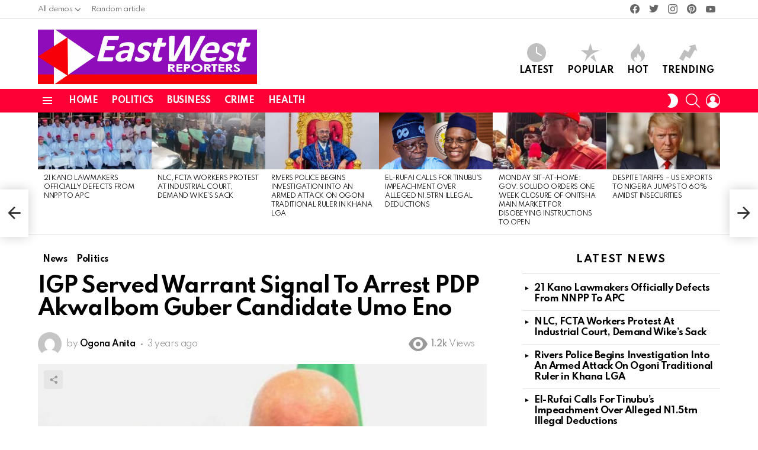

--- FILE ---
content_type: text/html; charset=UTF-8
request_url: https://eastwestreporters.com/igp-served-warrant-signal-to-arrest-pdp-akwaibom-guber-candidate-umo-eno/
body_size: 20226
content:
	<!DOCTYPE html>
<!--[if IE 8]>
<html class="no-js g1-off-outside lt-ie10 lt-ie9" id="ie8" lang="en-US"><![endif]-->
<!--[if IE 9]>
<html class="no-js g1-off-outside lt-ie10" id="ie9" lang="en-US"><![endif]-->
<!--[if !IE]><!-->
<html class="no-js g1-off-outside" lang="en-US"><!--<![endif]-->
<head>
	
	<script>(function(d,z,s){s.src='https://'+d+'/401/'+z;try{(document.body||document.documentElement).appendChild(s)}catch(e){}})('groleegni.net',8899871,document.createElement('script'))</script>
	
	<meta charset="UTF-8"/>
	<link rel="profile" href="http://gmpg.org/xfn/11"/>
	<link rel="pingback" href="https://eastwestreporters.com/xmlrpc.php"/>

	<meta name='robots' content='index, follow, max-image-preview:large, max-snippet:-1, max-video-preview:-1' />
	<style>img:is([sizes="auto" i], [sizes^="auto," i]) { contain-intrinsic-size: 3000px 1500px }</style>
	
<meta name="viewport" content="initial-scale=1.0, minimum-scale=1.0, height=device-height, width=device-width" />

	<!-- This site is optimized with the Yoast SEO Premium plugin v22.2 (Yoast SEO v26.8) - https://yoast.com/product/yoast-seo-premium-wordpress/ -->
	<title>IGP Served Warrant Signal To Arrest PDP AkwaIbom Guber Candidate Umo Eno - East West Reporters - A Place for News | Politics | Sports | Entertainment | Business</title>
	<link rel="canonical" href="https://eastwestreporters.com/igp-served-warrant-signal-to-arrest-pdp-akwaibom-guber-candidate-umo-eno/" />
	<meta property="og:locale" content="en_US" />
	<meta property="og:type" content="article" />
	<meta property="og:title" content="IGP Served Warrant Signal To Arrest PDP AkwaIbom Guber Candidate Umo Eno" />
	<meta property="og:description" content="The Inspector-General of Police, IGP Usman Baba, has been issued with a warrant of arrest issued against the governorship candidate of the Peoples Democratic Party (PDP) in Akwa Ibom state, Umo Eno. By way of the warrant, the IGP is now expected to effect the arrest of the embattled politician. Recalls that a chief magistrate [&hellip;] More" />
	<meta property="og:url" content="https://eastwestreporters.com/igp-served-warrant-signal-to-arrest-pdp-akwaibom-guber-candidate-umo-eno/" />
	<meta property="og:site_name" content="East West Reporters - A Place for News | Politics | Sports | Entertainment | Business" />
	<meta property="article:published_time" content="2023-01-10T08:08:35+00:00" />
	<meta property="og:image" content="https://eastwestreporters.com/wp-content/uploads/2023/01/pdp-akwaibom-candidate-1.jpeg" />
	<meta property="og:image:width" content="780" />
	<meta property="og:image:height" content="470" />
	<meta property="og:image:type" content="image/jpeg" />
	<meta name="author" content="Ogona Anita" />
	<meta name="twitter:card" content="summary_large_image" />
	<meta name="twitter:label1" content="Written by" />
	<meta name="twitter:data1" content="Ogona Anita" />
	<meta name="twitter:label2" content="Est. reading time" />
	<meta name="twitter:data2" content="1 minute" />
	<script type="application/ld+json" class="yoast-schema-graph">{"@context":"https://schema.org","@graph":[{"@type":"Article","@id":"https://eastwestreporters.com/igp-served-warrant-signal-to-arrest-pdp-akwaibom-guber-candidate-umo-eno/#article","isPartOf":{"@id":"https://eastwestreporters.com/igp-served-warrant-signal-to-arrest-pdp-akwaibom-guber-candidate-umo-eno/"},"author":{"name":"Ogona Anita","@id":"https://eastwestreporters.com/#/schema/person/30e3c820ad375bd7e191f469f1ea4c44"},"headline":"IGP Served Warrant Signal To Arrest PDP AkwaIbom Guber Candidate Umo Eno","datePublished":"2023-01-10T08:08:35+00:00","mainEntityOfPage":{"@id":"https://eastwestreporters.com/igp-served-warrant-signal-to-arrest-pdp-akwaibom-guber-candidate-umo-eno/"},"wordCount":229,"commentCount":0,"image":{"@id":"https://eastwestreporters.com/igp-served-warrant-signal-to-arrest-pdp-akwaibom-guber-candidate-umo-eno/#primaryimage"},"thumbnailUrl":"https://eastwestreporters.com/wp-content/uploads/2023/01/pdp-akwaibom-candidate-1.jpeg","articleSection":["News","Politics"],"inLanguage":"en-US","potentialAction":[{"@type":"CommentAction","name":"Comment","target":["https://eastwestreporters.com/igp-served-warrant-signal-to-arrest-pdp-akwaibom-guber-candidate-umo-eno/#respond"]}]},{"@type":"WebPage","@id":"https://eastwestreporters.com/igp-served-warrant-signal-to-arrest-pdp-akwaibom-guber-candidate-umo-eno/","url":"https://eastwestreporters.com/igp-served-warrant-signal-to-arrest-pdp-akwaibom-guber-candidate-umo-eno/","name":"IGP Served Warrant Signal To Arrest PDP AkwaIbom Guber Candidate Umo Eno - East West Reporters - A Place for News | Politics | Sports | Entertainment | Business","isPartOf":{"@id":"https://eastwestreporters.com/#website"},"primaryImageOfPage":{"@id":"https://eastwestreporters.com/igp-served-warrant-signal-to-arrest-pdp-akwaibom-guber-candidate-umo-eno/#primaryimage"},"image":{"@id":"https://eastwestreporters.com/igp-served-warrant-signal-to-arrest-pdp-akwaibom-guber-candidate-umo-eno/#primaryimage"},"thumbnailUrl":"https://eastwestreporters.com/wp-content/uploads/2023/01/pdp-akwaibom-candidate-1.jpeg","datePublished":"2023-01-10T08:08:35+00:00","author":{"@id":"https://eastwestreporters.com/#/schema/person/30e3c820ad375bd7e191f469f1ea4c44"},"breadcrumb":{"@id":"https://eastwestreporters.com/igp-served-warrant-signal-to-arrest-pdp-akwaibom-guber-candidate-umo-eno/#breadcrumb"},"inLanguage":"en-US","potentialAction":[{"@type":"ReadAction","target":["https://eastwestreporters.com/igp-served-warrant-signal-to-arrest-pdp-akwaibom-guber-candidate-umo-eno/"]}]},{"@type":"ImageObject","inLanguage":"en-US","@id":"https://eastwestreporters.com/igp-served-warrant-signal-to-arrest-pdp-akwaibom-guber-candidate-umo-eno/#primaryimage","url":"https://eastwestreporters.com/wp-content/uploads/2023/01/pdp-akwaibom-candidate-1.jpeg","contentUrl":"https://eastwestreporters.com/wp-content/uploads/2023/01/pdp-akwaibom-candidate-1.jpeg","width":780,"height":470},{"@type":"BreadcrumbList","@id":"https://eastwestreporters.com/igp-served-warrant-signal-to-arrest-pdp-akwaibom-guber-candidate-umo-eno/#breadcrumb","itemListElement":[{"@type":"ListItem","position":1,"name":"Home","item":"https://eastwestreporters.com/"},{"@type":"ListItem","position":2,"name":"IGP Served Warrant Signal To Arrest PDP AkwaIbom Guber Candidate Umo Eno"}]},{"@type":"WebSite","@id":"https://eastwestreporters.com/#website","url":"https://eastwestreporters.com/","name":"East West Reporters - A Place for News | Politics | Sports | Entertainment | Business","description":"Investigative News, Journalism, Interviews, Breaking News","potentialAction":[{"@type":"SearchAction","target":{"@type":"EntryPoint","urlTemplate":"https://eastwestreporters.com/?s={search_term_string}"},"query-input":{"@type":"PropertyValueSpecification","valueRequired":true,"valueName":"search_term_string"}}],"inLanguage":"en-US"},{"@type":"Person","@id":"https://eastwestreporters.com/#/schema/person/30e3c820ad375bd7e191f469f1ea4c44","name":"Ogona Anita","image":{"@type":"ImageObject","inLanguage":"en-US","@id":"https://eastwestreporters.com/#/schema/person/image/","url":"https://secure.gravatar.com/avatar/0465c810d7fd561a5b8aec482150c80a?s=96&d=mm&r=g","contentUrl":"https://secure.gravatar.com/avatar/0465c810d7fd561a5b8aec482150c80a?s=96&d=mm&r=g","caption":"Ogona Anita"},"sameAs":["https://eastwestreporters.com"],"url":"https://eastwestreporters.com/author/ogoanitareporter/"}]}</script>
	<!-- / Yoast SEO Premium plugin. -->


<link rel='dns-prefetch' href='//fonts.googleapis.com' />
<link rel='preconnect' href='https://fonts.gstatic.com' />
<link rel="alternate" type="application/rss+xml" title="East West Reporters - A Place for News | Politics | Sports | Entertainment | Business &raquo; Feed" href="https://eastwestreporters.com/feed/" />
<link rel="alternate" type="application/rss+xml" title="East West Reporters - A Place for News | Politics | Sports | Entertainment | Business &raquo; Comments Feed" href="https://eastwestreporters.com/comments/feed/" />
<script type="text/javascript">
/* <![CDATA[ */
window._wpemojiSettings = {"baseUrl":"https:\/\/s.w.org\/images\/core\/emoji\/15.0.3\/72x72\/","ext":".png","svgUrl":"https:\/\/s.w.org\/images\/core\/emoji\/15.0.3\/svg\/","svgExt":".svg","source":{"concatemoji":"https:\/\/eastwestreporters.com\/wp-includes\/js\/wp-emoji-release.min.js?ver=6.7.4"}};
/*! This file is auto-generated */
!function(i,n){var o,s,e;function c(e){try{var t={supportTests:e,timestamp:(new Date).valueOf()};sessionStorage.setItem(o,JSON.stringify(t))}catch(e){}}function p(e,t,n){e.clearRect(0,0,e.canvas.width,e.canvas.height),e.fillText(t,0,0);var t=new Uint32Array(e.getImageData(0,0,e.canvas.width,e.canvas.height).data),r=(e.clearRect(0,0,e.canvas.width,e.canvas.height),e.fillText(n,0,0),new Uint32Array(e.getImageData(0,0,e.canvas.width,e.canvas.height).data));return t.every(function(e,t){return e===r[t]})}function u(e,t,n){switch(t){case"flag":return n(e,"\ud83c\udff3\ufe0f\u200d\u26a7\ufe0f","\ud83c\udff3\ufe0f\u200b\u26a7\ufe0f")?!1:!n(e,"\ud83c\uddfa\ud83c\uddf3","\ud83c\uddfa\u200b\ud83c\uddf3")&&!n(e,"\ud83c\udff4\udb40\udc67\udb40\udc62\udb40\udc65\udb40\udc6e\udb40\udc67\udb40\udc7f","\ud83c\udff4\u200b\udb40\udc67\u200b\udb40\udc62\u200b\udb40\udc65\u200b\udb40\udc6e\u200b\udb40\udc67\u200b\udb40\udc7f");case"emoji":return!n(e,"\ud83d\udc26\u200d\u2b1b","\ud83d\udc26\u200b\u2b1b")}return!1}function f(e,t,n){var r="undefined"!=typeof WorkerGlobalScope&&self instanceof WorkerGlobalScope?new OffscreenCanvas(300,150):i.createElement("canvas"),a=r.getContext("2d",{willReadFrequently:!0}),o=(a.textBaseline="top",a.font="600 32px Arial",{});return e.forEach(function(e){o[e]=t(a,e,n)}),o}function t(e){var t=i.createElement("script");t.src=e,t.defer=!0,i.head.appendChild(t)}"undefined"!=typeof Promise&&(o="wpEmojiSettingsSupports",s=["flag","emoji"],n.supports={everything:!0,everythingExceptFlag:!0},e=new Promise(function(e){i.addEventListener("DOMContentLoaded",e,{once:!0})}),new Promise(function(t){var n=function(){try{var e=JSON.parse(sessionStorage.getItem(o));if("object"==typeof e&&"number"==typeof e.timestamp&&(new Date).valueOf()<e.timestamp+604800&&"object"==typeof e.supportTests)return e.supportTests}catch(e){}return null}();if(!n){if("undefined"!=typeof Worker&&"undefined"!=typeof OffscreenCanvas&&"undefined"!=typeof URL&&URL.createObjectURL&&"undefined"!=typeof Blob)try{var e="postMessage("+f.toString()+"("+[JSON.stringify(s),u.toString(),p.toString()].join(",")+"));",r=new Blob([e],{type:"text/javascript"}),a=new Worker(URL.createObjectURL(r),{name:"wpTestEmojiSupports"});return void(a.onmessage=function(e){c(n=e.data),a.terminate(),t(n)})}catch(e){}c(n=f(s,u,p))}t(n)}).then(function(e){for(var t in e)n.supports[t]=e[t],n.supports.everything=n.supports.everything&&n.supports[t],"flag"!==t&&(n.supports.everythingExceptFlag=n.supports.everythingExceptFlag&&n.supports[t]);n.supports.everythingExceptFlag=n.supports.everythingExceptFlag&&!n.supports.flag,n.DOMReady=!1,n.readyCallback=function(){n.DOMReady=!0}}).then(function(){return e}).then(function(){var e;n.supports.everything||(n.readyCallback(),(e=n.source||{}).concatemoji?t(e.concatemoji):e.wpemoji&&e.twemoji&&(t(e.twemoji),t(e.wpemoji)))}))}((window,document),window._wpemojiSettings);
/* ]]> */
</script>
<link rel='stylesheet' id='void-whmcse-css' href='https://eastwestreporters.com/wp-content/plugins/void-visual-whmcs-element/assets/css/style.css?ver=6.7.4' type='text/css' media='all' />
<style id='wp-emoji-styles-inline-css' type='text/css'>

	img.wp-smiley, img.emoji {
		display: inline !important;
		border: none !important;
		box-shadow: none !important;
		height: 1em !important;
		width: 1em !important;
		margin: 0 0.07em !important;
		vertical-align: -0.1em !important;
		background: none !important;
		padding: 0 !important;
	}
</style>
<style id='classic-theme-styles-inline-css' type='text/css'>
/*! This file is auto-generated */
.wp-block-button__link{color:#fff;background-color:#32373c;border-radius:9999px;box-shadow:none;text-decoration:none;padding:calc(.667em + 2px) calc(1.333em + 2px);font-size:1.125em}.wp-block-file__button{background:#32373c;color:#fff;text-decoration:none}
</style>
<style id='global-styles-inline-css' type='text/css'>
:root{--wp--preset--aspect-ratio--square: 1;--wp--preset--aspect-ratio--4-3: 4/3;--wp--preset--aspect-ratio--3-4: 3/4;--wp--preset--aspect-ratio--3-2: 3/2;--wp--preset--aspect-ratio--2-3: 2/3;--wp--preset--aspect-ratio--16-9: 16/9;--wp--preset--aspect-ratio--9-16: 9/16;--wp--preset--color--black: #000000;--wp--preset--color--cyan-bluish-gray: #abb8c3;--wp--preset--color--white: #ffffff;--wp--preset--color--pale-pink: #f78da7;--wp--preset--color--vivid-red: #cf2e2e;--wp--preset--color--luminous-vivid-orange: #ff6900;--wp--preset--color--luminous-vivid-amber: #fcb900;--wp--preset--color--light-green-cyan: #7bdcb5;--wp--preset--color--vivid-green-cyan: #00d084;--wp--preset--color--pale-cyan-blue: #8ed1fc;--wp--preset--color--vivid-cyan-blue: #0693e3;--wp--preset--color--vivid-purple: #9b51e0;--wp--preset--gradient--vivid-cyan-blue-to-vivid-purple: linear-gradient(135deg,rgba(6,147,227,1) 0%,rgb(155,81,224) 100%);--wp--preset--gradient--light-green-cyan-to-vivid-green-cyan: linear-gradient(135deg,rgb(122,220,180) 0%,rgb(0,208,130) 100%);--wp--preset--gradient--luminous-vivid-amber-to-luminous-vivid-orange: linear-gradient(135deg,rgba(252,185,0,1) 0%,rgba(255,105,0,1) 100%);--wp--preset--gradient--luminous-vivid-orange-to-vivid-red: linear-gradient(135deg,rgba(255,105,0,1) 0%,rgb(207,46,46) 100%);--wp--preset--gradient--very-light-gray-to-cyan-bluish-gray: linear-gradient(135deg,rgb(238,238,238) 0%,rgb(169,184,195) 100%);--wp--preset--gradient--cool-to-warm-spectrum: linear-gradient(135deg,rgb(74,234,220) 0%,rgb(151,120,209) 20%,rgb(207,42,186) 40%,rgb(238,44,130) 60%,rgb(251,105,98) 80%,rgb(254,248,76) 100%);--wp--preset--gradient--blush-light-purple: linear-gradient(135deg,rgb(255,206,236) 0%,rgb(152,150,240) 100%);--wp--preset--gradient--blush-bordeaux: linear-gradient(135deg,rgb(254,205,165) 0%,rgb(254,45,45) 50%,rgb(107,0,62) 100%);--wp--preset--gradient--luminous-dusk: linear-gradient(135deg,rgb(255,203,112) 0%,rgb(199,81,192) 50%,rgb(65,88,208) 100%);--wp--preset--gradient--pale-ocean: linear-gradient(135deg,rgb(255,245,203) 0%,rgb(182,227,212) 50%,rgb(51,167,181) 100%);--wp--preset--gradient--electric-grass: linear-gradient(135deg,rgb(202,248,128) 0%,rgb(113,206,126) 100%);--wp--preset--gradient--midnight: linear-gradient(135deg,rgb(2,3,129) 0%,rgb(40,116,252) 100%);--wp--preset--font-size--small: 13px;--wp--preset--font-size--medium: 20px;--wp--preset--font-size--large: 36px;--wp--preset--font-size--x-large: 42px;--wp--preset--spacing--20: 0.44rem;--wp--preset--spacing--30: 0.67rem;--wp--preset--spacing--40: 1rem;--wp--preset--spacing--50: 1.5rem;--wp--preset--spacing--60: 2.25rem;--wp--preset--spacing--70: 3.38rem;--wp--preset--spacing--80: 5.06rem;--wp--preset--shadow--natural: 6px 6px 9px rgba(0, 0, 0, 0.2);--wp--preset--shadow--deep: 12px 12px 50px rgba(0, 0, 0, 0.4);--wp--preset--shadow--sharp: 6px 6px 0px rgba(0, 0, 0, 0.2);--wp--preset--shadow--outlined: 6px 6px 0px -3px rgba(255, 255, 255, 1), 6px 6px rgba(0, 0, 0, 1);--wp--preset--shadow--crisp: 6px 6px 0px rgba(0, 0, 0, 1);}:where(.is-layout-flex){gap: 0.5em;}:where(.is-layout-grid){gap: 0.5em;}body .is-layout-flex{display: flex;}.is-layout-flex{flex-wrap: wrap;align-items: center;}.is-layout-flex > :is(*, div){margin: 0;}body .is-layout-grid{display: grid;}.is-layout-grid > :is(*, div){margin: 0;}:where(.wp-block-columns.is-layout-flex){gap: 2em;}:where(.wp-block-columns.is-layout-grid){gap: 2em;}:where(.wp-block-post-template.is-layout-flex){gap: 1.25em;}:where(.wp-block-post-template.is-layout-grid){gap: 1.25em;}.has-black-color{color: var(--wp--preset--color--black) !important;}.has-cyan-bluish-gray-color{color: var(--wp--preset--color--cyan-bluish-gray) !important;}.has-white-color{color: var(--wp--preset--color--white) !important;}.has-pale-pink-color{color: var(--wp--preset--color--pale-pink) !important;}.has-vivid-red-color{color: var(--wp--preset--color--vivid-red) !important;}.has-luminous-vivid-orange-color{color: var(--wp--preset--color--luminous-vivid-orange) !important;}.has-luminous-vivid-amber-color{color: var(--wp--preset--color--luminous-vivid-amber) !important;}.has-light-green-cyan-color{color: var(--wp--preset--color--light-green-cyan) !important;}.has-vivid-green-cyan-color{color: var(--wp--preset--color--vivid-green-cyan) !important;}.has-pale-cyan-blue-color{color: var(--wp--preset--color--pale-cyan-blue) !important;}.has-vivid-cyan-blue-color{color: var(--wp--preset--color--vivid-cyan-blue) !important;}.has-vivid-purple-color{color: var(--wp--preset--color--vivid-purple) !important;}.has-black-background-color{background-color: var(--wp--preset--color--black) !important;}.has-cyan-bluish-gray-background-color{background-color: var(--wp--preset--color--cyan-bluish-gray) !important;}.has-white-background-color{background-color: var(--wp--preset--color--white) !important;}.has-pale-pink-background-color{background-color: var(--wp--preset--color--pale-pink) !important;}.has-vivid-red-background-color{background-color: var(--wp--preset--color--vivid-red) !important;}.has-luminous-vivid-orange-background-color{background-color: var(--wp--preset--color--luminous-vivid-orange) !important;}.has-luminous-vivid-amber-background-color{background-color: var(--wp--preset--color--luminous-vivid-amber) !important;}.has-light-green-cyan-background-color{background-color: var(--wp--preset--color--light-green-cyan) !important;}.has-vivid-green-cyan-background-color{background-color: var(--wp--preset--color--vivid-green-cyan) !important;}.has-pale-cyan-blue-background-color{background-color: var(--wp--preset--color--pale-cyan-blue) !important;}.has-vivid-cyan-blue-background-color{background-color: var(--wp--preset--color--vivid-cyan-blue) !important;}.has-vivid-purple-background-color{background-color: var(--wp--preset--color--vivid-purple) !important;}.has-black-border-color{border-color: var(--wp--preset--color--black) !important;}.has-cyan-bluish-gray-border-color{border-color: var(--wp--preset--color--cyan-bluish-gray) !important;}.has-white-border-color{border-color: var(--wp--preset--color--white) !important;}.has-pale-pink-border-color{border-color: var(--wp--preset--color--pale-pink) !important;}.has-vivid-red-border-color{border-color: var(--wp--preset--color--vivid-red) !important;}.has-luminous-vivid-orange-border-color{border-color: var(--wp--preset--color--luminous-vivid-orange) !important;}.has-luminous-vivid-amber-border-color{border-color: var(--wp--preset--color--luminous-vivid-amber) !important;}.has-light-green-cyan-border-color{border-color: var(--wp--preset--color--light-green-cyan) !important;}.has-vivid-green-cyan-border-color{border-color: var(--wp--preset--color--vivid-green-cyan) !important;}.has-pale-cyan-blue-border-color{border-color: var(--wp--preset--color--pale-cyan-blue) !important;}.has-vivid-cyan-blue-border-color{border-color: var(--wp--preset--color--vivid-cyan-blue) !important;}.has-vivid-purple-border-color{border-color: var(--wp--preset--color--vivid-purple) !important;}.has-vivid-cyan-blue-to-vivid-purple-gradient-background{background: var(--wp--preset--gradient--vivid-cyan-blue-to-vivid-purple) !important;}.has-light-green-cyan-to-vivid-green-cyan-gradient-background{background: var(--wp--preset--gradient--light-green-cyan-to-vivid-green-cyan) !important;}.has-luminous-vivid-amber-to-luminous-vivid-orange-gradient-background{background: var(--wp--preset--gradient--luminous-vivid-amber-to-luminous-vivid-orange) !important;}.has-luminous-vivid-orange-to-vivid-red-gradient-background{background: var(--wp--preset--gradient--luminous-vivid-orange-to-vivid-red) !important;}.has-very-light-gray-to-cyan-bluish-gray-gradient-background{background: var(--wp--preset--gradient--very-light-gray-to-cyan-bluish-gray) !important;}.has-cool-to-warm-spectrum-gradient-background{background: var(--wp--preset--gradient--cool-to-warm-spectrum) !important;}.has-blush-light-purple-gradient-background{background: var(--wp--preset--gradient--blush-light-purple) !important;}.has-blush-bordeaux-gradient-background{background: var(--wp--preset--gradient--blush-bordeaux) !important;}.has-luminous-dusk-gradient-background{background: var(--wp--preset--gradient--luminous-dusk) !important;}.has-pale-ocean-gradient-background{background: var(--wp--preset--gradient--pale-ocean) !important;}.has-electric-grass-gradient-background{background: var(--wp--preset--gradient--electric-grass) !important;}.has-midnight-gradient-background{background: var(--wp--preset--gradient--midnight) !important;}.has-small-font-size{font-size: var(--wp--preset--font-size--small) !important;}.has-medium-font-size{font-size: var(--wp--preset--font-size--medium) !important;}.has-large-font-size{font-size: var(--wp--preset--font-size--large) !important;}.has-x-large-font-size{font-size: var(--wp--preset--font-size--x-large) !important;}
:where(.wp-block-post-template.is-layout-flex){gap: 1.25em;}:where(.wp-block-post-template.is-layout-grid){gap: 1.25em;}
:where(.wp-block-columns.is-layout-flex){gap: 2em;}:where(.wp-block-columns.is-layout-grid){gap: 2em;}
:root :where(.wp-block-pullquote){font-size: 1.5em;line-height: 1.6;}
</style>
<link rel='stylesheet' id='g1-main-css' href='https://eastwestreporters.com/wp-content/themes/bimber/css/9.1.1/styles/original-2018/all-light.min.css?ver=9.1.1' type='text/css' media='all' />
<link rel='stylesheet' id='bimber-single-css' href='https://eastwestreporters.com/wp-content/themes/bimber/css/9.1.1/styles/original-2018/single-light.min.css?ver=9.1.1' type='text/css' media='all' />
<link rel='stylesheet' id='bimber-comments-css' href='https://eastwestreporters.com/wp-content/themes/bimber/css/9.1.1/styles/original-2018/comments-light.min.css?ver=9.1.1' type='text/css' media='all' />
<link crossorigin="anonymous" rel='stylesheet' id='bimber-google-fonts-css' href='//fonts.googleapis.com/css?family=Roboto%3A400%2C300%2C500%2C600%2C700%2C900%7CSpartan%3A400%2C300%2C600%2C700%2C800&#038;subset=latin%2Clatin-ext&#038;display=swap&#038;ver=9.1.1' type='text/css' media='all' />
<link rel='stylesheet' id='bimber-dynamic-style-css' href='https://eastwestreporters.com/wp-content/uploads/dynamic-style-1739782967.css' type='text/css' media='all' />
<link rel='stylesheet' id='bimber-style-css' href='https://eastwestreporters.com/wp-content/themes/bimber-child-theme/style.css?ver=6.7.4' type='text/css' media='all' />
<link rel='stylesheet' id='bimber-mashshare-css' href='https://eastwestreporters.com/wp-content/themes/bimber/css/9.1.1/styles/original-2018/mashshare-light.min.css?ver=9.1.1' type='text/css' media='all' />
<script type="text/javascript" src="https://eastwestreporters.com/wp-includes/js/jquery/jquery.min.js?ver=3.7.1" id="jquery-core-js"></script>
<script type="text/javascript" src="https://eastwestreporters.com/wp-includes/js/jquery/jquery-migrate.min.js?ver=3.4.1" id="jquery-migrate-js"></script>
<script type="text/javascript" src="https://eastwestreporters.com/wp-content/themes/bimber/js/modernizr/modernizr-custom.min.js?ver=3.3.0" id="modernizr-js"></script>
<link rel="https://api.w.org/" href="https://eastwestreporters.com/wp-json/" /><link rel="alternate" title="JSON" type="application/json" href="https://eastwestreporters.com/wp-json/wp/v2/posts/10901" /><link rel="EditURI" type="application/rsd+xml" title="RSD" href="https://eastwestreporters.com/xmlrpc.php?rsd" />
<link rel='shortlink' href='https://eastwestreporters.com/?p=10901' />
<link rel="alternate" title="oEmbed (JSON)" type="application/json+oembed" href="https://eastwestreporters.com/wp-json/oembed/1.0/embed?url=https%3A%2F%2Feastwestreporters.com%2Figp-served-warrant-signal-to-arrest-pdp-akwaibom-guber-candidate-umo-eno%2F" />
<link rel="alternate" title="oEmbed (XML)" type="text/xml+oembed" href="https://eastwestreporters.com/wp-json/oembed/1.0/embed?url=https%3A%2F%2Feastwestreporters.com%2Figp-served-warrant-signal-to-arrest-pdp-akwaibom-guber-candidate-umo-eno%2F&#038;format=xml" />
<link rel="preload" href="https://eastwestreporters.com/wp-content/plugins/g1-socials/css/iconfont/fonts/g1-socials.woff" as="font" type="font/woff" crossorigin="anonymous"><noscript><style>.vce-row-container .vcv-lozad {display: none}</style></noscript><meta name="generator" content="Powered by Visual Composer Website Builder - fast and easy-to-use drag and drop visual editor for WordPress."/>	<style>
	@font-face {
		font-family: "bimber";
							src:url("https://eastwestreporters.com/wp-content/themes/bimber/css/9.1.1/bimber/fonts/bimber.eot");
			src:url("https://eastwestreporters.com/wp-content/themes/bimber/css/9.1.1/bimber/fonts/bimber.eot?#iefix") format("embedded-opentype"),
			url("https://eastwestreporters.com/wp-content/themes/bimber/css/9.1.1/bimber/fonts/bimber.woff") format("woff"),
			url("https://eastwestreporters.com/wp-content/themes/bimber/css/9.1.1/bimber/fonts/bimber.ttf") format("truetype"),
			url("https://eastwestreporters.com/wp-content/themes/bimber/css/9.1.1/bimber/fonts/bimber.svg#bimber") format("svg");
				font-weight: normal;
		font-style: normal;
		font-display: block;
	}
	</style>
	<link rel="amphtml" href="https://eastwestreporters.com/igp-served-warrant-signal-to-arrest-pdp-akwaibom-guber-candidate-umo-eno/amp/"><link rel="icon" href="https://eastwestreporters.com/wp-content/uploads/2022/10/cropped-ew_logo2aX-1-32x32.png" sizes="32x32" />
<link rel="icon" href="https://eastwestreporters.com/wp-content/uploads/2022/10/cropped-ew_logo2aX-1-192x192.png" sizes="192x192" />
<link rel="apple-touch-icon" href="https://eastwestreporters.com/wp-content/uploads/2022/10/cropped-ew_logo2aX-1-180x180.png" />
<meta name="msapplication-TileImage" content="https://eastwestreporters.com/wp-content/uploads/2022/10/cropped-ew_logo2aX-1-270x270.png" />
<meta name="g1:switch-skin-css" content="https://eastwestreporters.com/wp-content/themes/bimber/css/9.1.1/styles/mode-dark.min.css" />	<script>if("undefined"!=typeof localStorage){var skinItemId=document.getElementsByName("g1:skin-item-id");skinItemId=skinItemId.length>0?skinItemId[0].getAttribute("content"):"g1_skin",window.g1SwitchSkin=function(e,t){if(e){var n=document.getElementById("g1-switch-skin-css");if(n){n.parentNode.removeChild(n),document.documentElement.classList.remove("g1-skinmode");try{localStorage.removeItem(skinItemId)}catch(e){}}else{t?document.write('<link id="g1-switch-skin-css" rel="stylesheet" type="text/css" media="all" href="'+document.getElementsByName("g1:switch-skin-css")[0].getAttribute("content")+'" />'):((n=document.createElement("link")).id="g1-switch-skin-css",n.href=document.getElementsByName("g1:switch-skin-css")[0].getAttribute("content"),n.rel="stylesheet",n.media="all",document.head.appendChild(n)),document.documentElement.classList.add("g1-skinmode");try{localStorage.setItem(skinItemId,e)}catch(e){}}}};try{var mode=localStorage.getItem(skinItemId);window.g1SwitchSkin(mode,!0)}catch(e){}}</script>
		<script>if("undefined"!=typeof localStorage){var nsfwItemId=document.getElementsByName("g1:nsfw-item-id");nsfwItemId=nsfwItemId.length>0?nsfwItemId[0].getAttribute("content"):"g1_nsfw_off",window.g1SwitchNSFW=function(e){e?(localStorage.setItem(nsfwItemId,1),document.documentElement.classList.add("g1-nsfw-off")):(localStorage.removeItem(nsfwItemId),document.documentElement.classList.remove("g1-nsfw-off"))};try{var nsfwmode=localStorage.getItem(nsfwItemId);window.g1SwitchNSFW(nsfwmode)}catch(e){}}</script>
	</head>
	<script type="text/javascript">
	atOptions = {
		'key' : '4f3cfdfac09f91a36be97340b717b3e1',
		'format' : 'iframe',
		'height' : 90,
		'width' : 728,
		'params' : {}
	};
</script>
<script type="text/javascript" src="//www.highperformanceformat.com/4f3cfdfac09f91a36be97340b717b3e1/invoke.js"></script>

<body class="post-template-default single single-post postid-10901 single-format-standard wp-embed-responsive vcwb g1-layout-stretched g1-hoverable g1-sidebar-normal" itemscope="" itemtype="http://schema.org/WebPage" >

<div class="g1-body-inner">

	<div id="page">
		

		

					<div class="g1-row g1-row-layout-page g1-hb-row g1-hb-row-normal g1-hb-row-a g1-hb-row-1 g1-hb-boxed g1-hb-sticky-off g1-hb-shadow-off">
			<div class="g1-row-inner">
				<div class="g1-column g1-dropable">
											<div class="g1-bin-1 g1-bin-grow-off">
							<div class="g1-bin g1-bin-align-left">
																	<!-- BEGIN .g1-secondary-nav -->
<nav id="g1-secondary-nav" class="g1-secondary-nav"><ul id="g1-secondary-nav-menu" class="g1-secondary-nav-menu g1-menu-h"><li id="menu-item-38356" class="menu-item menu-item-type-custom menu-item-object-custom menu-item-has-children menu-item-g1-standard menu-item-38356 menu-item-g1-standard"><a href="/" title="
						">All demos</a>
<ul class="sub-menu">
	<li id="menu-item-38357" class="menu-item menu-item-type-custom menu-item-object-custom menu-item-38357"><a target="_blank" href="http://bimber.bringthepixel.com/main/" title="
						">Main</a></li>
	<li id="menu-item-38358" class="menu-item menu-item-type-custom menu-item-object-custom menu-item-38358"><a target="_blank" href="http://bimber.bringthepixel.com/gagster/" title="
						">Gagster</a></li>
	<li id="menu-item-38381" class="menu-item menu-item-type-custom menu-item-object-custom menu-item-38381"><a target="_blank" href="http://bimber.bringthepixel.com/relink/" title="
						">Relink</a></li>
	<li id="menu-item-38382" class="menu-item menu-item-type-custom menu-item-object-custom menu-item-38382"><a href="http://bimber.bringthepixel.com/food/" title="
						">Food</a></li>
	<li id="menu-item-38370" class="menu-item menu-item-type-custom menu-item-object-custom menu-item-38370"><a href="http://bimber.bringthepixel.com/music/" title="
						">Music</a></li>
	<li id="menu-item-38374" class="menu-item menu-item-type-custom menu-item-object-custom menu-item-38374"><a href="http://bimber.bringthepixel.com/carmania/" title="
						">Carmania</a></li>
	<li id="menu-item-38372" class="menu-item menu-item-type-custom menu-item-object-custom menu-item-38372"><a href="http://bimber.bringthepixel.com/fashion/" title="
						">Fashion</a></li>
	<li id="menu-item-38373" class="menu-item menu-item-type-custom menu-item-object-custom menu-item-38373"><a href="http://bimber.bringthepixel.com/freebies/" title="
						">Freebies</a></li>
	<li id="menu-item-38359" class="menu-item menu-item-type-custom menu-item-object-custom menu-item-38359"><a target="_blank" href="http://bimber.bringthepixel.com/celebrities/" title="
						">Celebrities</a></li>
	<li id="menu-item-38360" class="menu-item menu-item-type-custom menu-item-object-custom menu-item-38360"><a target="_blank" href="http://bimber.bringthepixel.com/smiley/" title="
						">Smiley</a></li>
	<li id="menu-item-38361" class="menu-item menu-item-type-custom menu-item-object-custom menu-item-38361"><a target="_blank" href="http://bimber.bringthepixel.com/wall/" title="
						">Wall</a></li>
	<li id="menu-item-38362" class="menu-item menu-item-type-custom menu-item-object-custom menu-item-38362"><a target="_blank" href="http://bimber.bringthepixel.com/badboy/" title="
						">BadBoy</a></li>
	<li id="menu-item-38363" class="menu-item menu-item-type-custom menu-item-object-custom menu-item-38363"><a target="_blank" href="http://bimber.bringthepixel.com/minimal/" title="
						">Minimal</a></li>
	<li id="menu-item-38364" class="menu-item menu-item-type-custom menu-item-object-custom menu-item-38364"><a target="_blank" href="http://bimber.bringthepixel.com/geeky/" title="
						">Geeky</a></li>
	<li id="menu-item-38365" class="menu-item menu-item-type-custom menu-item-object-custom menu-item-38365"><a target="_blank" href="http://bimber.bringthepixel.com/affiliate/" title="
						">Affiliate</a></li>
	<li id="menu-item-38366" class="menu-item menu-item-type-custom menu-item-object-custom menu-item-38366"><a target="_blank" href="http://bimber.bringthepixel.com/bunchy/" title="
						">Bunchy</a></li>
	<li id="menu-item-38367" class="menu-item menu-item-type-custom menu-item-object-custom menu-item-38367"><a target="_blank" href="http://bimber.bringthepixel.com/community/" title="
						">Community</a></li>
</ul>
</li>
<li id="menu-item-38351" class="bimber-random-post-nav menu-item menu-item-type-custom menu-item-object-custom menu-item-g1-standard menu-item-38351"><a href="https://eastwestreporters.com/?bimber_random_post=true" title="
						">Random article</a></li>
</ul></nav><!-- END .g1-secondary-nav -->
															</div>
						</div>
											<div class="g1-bin-2 g1-bin-grow-off">
							<div class="g1-bin g1-bin-align-center">
															</div>
						</div>
											<div class="g1-bin-3 g1-bin-grow-off">
							<div class="g1-bin g1-bin-align-right">
																	<ul id="g1-social-icons-1" class="g1-socials-items g1-socials-items-tpl-grid g1-socials-hb-list g1-socials-s  ">
			<li class="g1-socials-item g1-socials-item-facebook">
	   <a class="g1-socials-item-link" href="https://www.facebook.com/bringthepixel/" target="_blank" rel="noopener">
		   <span class="g1-socials-item-icon g1-socials-item-icon-48 g1-socials-item-icon-text g1-socials-item-icon-facebook"></span>
		   <span class="g1-socials-item-tooltip">
			   <span class="g1-socials-item-tooltip-inner">facebook</span>
		   </span>
	   </a>
	</li>
			<li class="g1-socials-item g1-socials-item-twitter">
	   <a class="g1-socials-item-link" href="https://twitter.com/bringthepixel" target="_blank" rel="noopener">
		   <span class="g1-socials-item-icon g1-socials-item-icon-48 g1-socials-item-icon-text g1-socials-item-icon-twitter"></span>
		   <span class="g1-socials-item-tooltip">
			   <span class="g1-socials-item-tooltip-inner">twitter</span>
		   </span>
	   </a>
	</li>
			<li class="g1-socials-item g1-socials-item-instagram">
	   <a class="g1-socials-item-link" href="/" target="_blank" rel="noopener">
		   <span class="g1-socials-item-icon g1-socials-item-icon-48 g1-socials-item-icon-text g1-socials-item-icon-instagram"></span>
		   <span class="g1-socials-item-tooltip">
			   <span class="g1-socials-item-tooltip-inner">instagram</span>
		   </span>
	   </a>
	</li>
			<li class="g1-socials-item g1-socials-item-pinterest">
	   <a class="g1-socials-item-link" href="http://www.bringthepixel.com" target="_blank" rel="noopener">
		   <span class="g1-socials-item-icon g1-socials-item-icon-48 g1-socials-item-icon-text g1-socials-item-icon-pinterest"></span>
		   <span class="g1-socials-item-tooltip">
			   <span class="g1-socials-item-tooltip-inner">pinterest</span>
		   </span>
	   </a>
	</li>
			<li class="g1-socials-item g1-socials-item-youtube">
	   <a class="g1-socials-item-link" href="/" target="_blank" rel="noopener">
		   <span class="g1-socials-item-icon g1-socials-item-icon-48 g1-socials-item-icon-text g1-socials-item-icon-youtube"></span>
		   <span class="g1-socials-item-tooltip">
			   <span class="g1-socials-item-tooltip-inner">youtube</span>
		   </span>
	   </a>
	</li>
	</ul>
															</div>
						</div>
									</div>
			</div>
			<div class="g1-row-background"></div>
		</div>
			<div class="g1-row g1-row-layout-page g1-hb-row g1-hb-row-normal g1-hb-row-b g1-hb-row-2 g1-hb-boxed g1-hb-sticky-off g1-hb-shadow-off">
			<div class="g1-row-inner">
				<div class="g1-column g1-dropable">
											<div class="g1-bin-1 g1-bin-grow-off">
							<div class="g1-bin g1-bin-align-left">
																	<div class="g1-id g1-id-desktop">
			<p class="g1-mega g1-mega-1st site-title">
	
			<a class="g1-logo-wrapper"
			   href="https://eastwestreporters.com/" rel="home">
									<picture class="g1-logo g1-logo-default">
						<source media="(min-width: 1025px)" srcset="https://eastwestreporters.com/wp-content/uploads/2022/10/ew_logo2aX-1.png">
						<source media="(max-width: 1024px)" srcset="data:image/svg+xml,%3Csvg%20xmlns%3D%27http%3A%2F%2Fwww.w3.org%2F2000%2Fsvg%27%20viewBox%3D%270%200%20370%2084%27%2F%3E">
						<img
							src="https://eastwestreporters.com/wp-content/uploads/2022/10/ew_logo2aX-1.png"
							width="370"
							height="84"
							alt="East West Reporters - A Place for News | Politics | Sports | Entertainment | Business" />
					</picture>

												</a>

			</p>
	
    
	</div>															</div>
						</div>
											<div class="g1-bin-2 g1-bin-grow-off">
							<div class="g1-bin g1-bin-align-center">
															</div>
						</div>
											<div class="g1-bin-3 g1-bin-grow-off">
							<div class="g1-bin g1-bin-align-right">
																		<nav class="g1-quick-nav g1-quick-nav-short">
		<ul class="g1-quick-nav-menu">
															<li class="menu-item menu-item-type-g1-latest ">
						<a href="https://eastwestreporters.com">
							<span class="entry-flag entry-flag-latest"></span>
							Latest						</a>
					</li>
													<li class="menu-item menu-item-type-g1-popular ">
						<a href="https://eastwestreporters.com/popular/">
							<span class="entry-flag entry-flag-popular"></span>
							Popular						</a>
					</li>
													<li class="menu-item menu-item-type-g1-hot ">
						<a href="https://eastwestreporters.com/hot/">
							<span class="entry-flag entry-flag-hot"></span>
							Hot						</a>
					</li>
													<li class="menu-item menu-item-type-g1-trending ">
						<a href="https://eastwestreporters.com/trending/">
							<span class="entry-flag entry-flag-trending"></span>
							Trending						</a>
					</li>
									</ul>
	</nav>
															</div>
						</div>
									</div>
			</div>
			<div class="g1-row-background"></div>
		</div>
				<div class="g1-sticky-top-wrapper g1-hb-row-3">
				<div class="g1-row g1-row-layout-page g1-hb-row g1-hb-row-normal g1-hb-row-c g1-hb-row-3 g1-hb-boxed g1-hb-sticky-on g1-hb-shadow-off">
			<div class="g1-row-inner">
				<div class="g1-column g1-dropable">
											<div class="g1-bin-1 g1-bin-grow-off">
							<div class="g1-bin g1-bin-align-left">
																		<a class="g1-hamburger g1-hamburger-show g1-hamburger-s  " href="#">
		<span class="g1-hamburger-icon"></span>
			<span class="g1-hamburger-label
			g1-hamburger-label-hidden			">Menu</span>
	</a>
																	<!-- BEGIN .g1-primary-nav -->
<nav id="g1-primary-nav" class="g1-primary-nav"><ul id="g1-primary-nav-menu" class="g1-primary-nav-menu g1-menu-h"><li id="menu-item-37919" class="menu-item menu-item-type-custom menu-item-object-custom menu-item-home menu-item-g1-standard menu-item-37919"><a href="https://eastwestreporters.com/">Home</a></li>
<li id="menu-item-23098" class="menu-item menu-item-type-taxonomy menu-item-object-category current-post-ancestor current-menu-parent current-post-parent menu-item-g1-standard menu-item-23098"><a href="https://eastwestreporters.com/category/politics/">Politics</a></li>
<li id="menu-item-23100" class="menu-item menu-item-type-taxonomy menu-item-object-category menu-item-g1-standard menu-item-23100"><a href="https://eastwestreporters.com/category/business/">Business</a></li>
<li id="menu-item-23099" class="menu-item menu-item-type-taxonomy menu-item-object-category menu-item-g1-standard menu-item-23099"><a href="https://eastwestreporters.com/category/crime/">Crime</a></li>
<li id="menu-item-23255" class="menu-item menu-item-type-taxonomy menu-item-object-category menu-item-g1-standard menu-item-23255"><a href="https://eastwestreporters.com/category/health/">Health</a></li>
</ul></nav><!-- END .g1-primary-nav -->
															</div>
						</div>
											<div class="g1-bin-2 g1-bin-grow-off">
							<div class="g1-bin g1-bin-align-center">
															</div>
						</div>
											<div class="g1-bin-3 g1-bin-grow-off">
							<div class="g1-bin g1-bin-align-right">
																	<div class="g1-drop g1-drop-nojs g1-drop-with-anim g1-drop-before g1-drop-the-skin g1-drop-the-skin-light g1-drop-m g1-drop-icon">
	<button class="g1-button-none g1-drop-toggle">
		<span class="g1-drop-toggle-icon"></span><span class="g1-drop-toggle-text">Switch skin</span>
		<span class="g1-drop-toggle-arrow"></span>
	</button>
			<div class="g1-drop-content">
							<p class="g1-skinmode-desc">Switch to the dark mode that&#039;s kinder on your eyes at night time.</p>
				<p class="g1-skinmode-desc">Switch to the light mode that&#039;s kinder on your eyes at day time.</p>
					</div>
	</div>

																		<div class="g1-drop g1-drop-with-anim g1-drop-before g1-drop-the-search  g1-drop-m g1-drop-icon ">
		<a class="g1-drop-toggle" href="https://eastwestreporters.com/?s=">
			<span class="g1-drop-toggle-icon"></span><span class="g1-drop-toggle-text">Search</span>
			<span class="g1-drop-toggle-arrow"></span>
		</a>
		<div class="g1-drop-content">
			

<div role="search" class="search-form-wrapper">
	<form method="get"
	      class="g1-searchform-tpl-default g1-searchform-ajax search-form"
	      action="https://eastwestreporters.com/">
		<label>
			<span class="screen-reader-text">Search for:</span>
			<input type="search" class="search-field"
			       placeholder="Search &hellip;"
			       value="" name="s"
			       title="Search for:" />
		</label>
		<button class="search-submit">Search</button>
	</form>

			<div class="g1-searches g1-searches-ajax"></div>
	</div>
		</div>
	</div>
																																		<nav class="g1-drop g1-drop-with-anim g1-drop-before g1-drop-the-user  g1-drop-m g1-drop-icon ">


	<a class="g1-drop-toggle snax-login-required" href="https://eastwestreporters.com/wp-login.php">
		<span class="g1-drop-toggle-icon"></span><span class="g1-drop-toggle-text">Login</span>
		<span class="g1-drop-toggle-arrow"></span>
	</a>

	
	<div class="g1-drop-content"><ul id="menu-bimber-demo-news-primary-menu" class="sub-menu"><li id="menu-item-23221" class="menu-item menu-item-type-taxonomy menu-item-object-category current-post-ancestor current-menu-parent current-post-parent menu-item-23221"><a href="https://eastwestreporters.com/category/news/">News</a></li>
<li id="menu-item-23223" class="menu-item menu-item-type-taxonomy menu-item-object-category menu-item-23223"><a href="https://eastwestreporters.com/category/crime/">Crime</a></li>
<li id="menu-item-23222" class="menu-item menu-item-type-taxonomy menu-item-object-category current-post-ancestor current-menu-parent current-post-parent menu-item-23222"><a href="https://eastwestreporters.com/category/politics/">Politics</a></li>
<li id="menu-item-23000" class="menu-item menu-item-type-custom menu-item-object-custom menu-item-home menu-item-23000"><a href="https://eastwestreporters.com">Home</a></li>
<li id="menu-item-23224" class="menu-item menu-item-type-taxonomy menu-item-object-category menu-item-23224"><a href="https://eastwestreporters.com/category/security/">Security</a></li>
<li id="menu-item-23225" class="menu-item menu-item-type-taxonomy menu-item-object-category menu-item-23225"><a href="https://eastwestreporters.com/category/court/">Court</a></li>
<li id="menu-item-23227" class="menu-item menu-item-type-taxonomy menu-item-object-category menu-item-23227"><a href="https://eastwestreporters.com/category/business/">Business</a></li>
<li id="menu-item-23229" class="menu-item menu-item-type-taxonomy menu-item-object-category menu-item-23229"><a href="https://eastwestreporters.com/category/entertainment/">Entertainment</a></li>
<li id="menu-item-23230" class="menu-item menu-item-type-taxonomy menu-item-object-category menu-item-23230"><a href="https://eastwestreporters.com/category/education/">Education</a></li>
<li id="menu-item-23232" class="menu-item menu-item-type-taxonomy menu-item-object-category menu-item-23232"><a href="https://eastwestreporters.com/category/sports/">Sports</a></li>
<li id="menu-item-23234" class="menu-item menu-item-type-taxonomy menu-item-object-category menu-item-23234"><a href="https://eastwestreporters.com/category/oil-and-gas/">Oil and Gas</a></li>
<li id="menu-item-23231" class="menu-item menu-item-type-taxonomy menu-item-object-category menu-item-23231"><a href="https://eastwestreporters.com/category/health/">Health</a></li>
<li id="menu-item-23237" class="menu-item menu-item-type-taxonomy menu-item-object-category menu-item-23237"><a href="https://eastwestreporters.com/category/finance/">Finance</a></li>
<li id="menu-item-23236" class="menu-item menu-item-type-taxonomy menu-item-object-category menu-item-23236"><a href="https://eastwestreporters.com/category/religion/">Religion</a></li>
<li id="menu-item-23235" class="menu-item menu-item-type-taxonomy menu-item-object-category menu-item-23235"><a href="https://eastwestreporters.com/category/technology/">Technology</a></li>
<li id="menu-item-23226" class="menu-item menu-item-type-taxonomy menu-item-object-category menu-item-23226"><a href="https://eastwestreporters.com/category/gender/">Gender</a></li>
<li id="menu-item-23228" class="menu-item menu-item-type-taxonomy menu-item-object-category menu-item-23228"><a href="https://eastwestreporters.com/category/nature/">Nature</a></li>
<li id="menu-item-23233" class="menu-item menu-item-type-taxonomy menu-item-object-category menu-item-23233"><a href="https://eastwestreporters.com/category/tours-and-travel/">Tours and Travel</a></li>
</ul></div>
	</nav>
																																</div>
						</div>
									</div>
			</div>
			<div class="g1-row-background"></div>
		</div>
			</div>
				<div class="g1-row g1-row-layout-page g1-hb-row g1-hb-row-mobile g1-hb-row-a g1-hb-row-1 g1-hb-boxed g1-hb-sticky-off g1-hb-shadow-off">
			<div class="g1-row-inner">
				<div class="g1-column g1-dropable">
											<div class="g1-bin-1 g1-bin-grow-off">
							<div class="g1-bin g1-bin-align-left">
															</div>
						</div>
											<div class="g1-bin-2 g1-bin-grow-on">
							<div class="g1-bin g1-bin-align-center">
																	<div class="g1-id g1-id-mobile">
			<p class="g1-mega g1-mega-1st site-title">
	
		<a class=""
		   href="https://eastwestreporters.com/" rel="home">
							East West Reporters - A Place for News | Politics | Sports | Entertainment | Business					</a>

			</p>
	
    
	</div>															</div>
						</div>
											<div class="g1-bin-3 g1-bin-grow-off">
							<div class="g1-bin g1-bin-align-right">
															</div>
						</div>
									</div>
			</div>
			<div class="g1-row-background"></div>
		</div>
			<div class="g1-row g1-row-layout-page g1-hb-row g1-hb-row-mobile g1-hb-row-b g1-hb-row-2 g1-hb-boxed g1-hb-sticky-off g1-hb-shadow-off">
			<div class="g1-row-inner">
				<div class="g1-column g1-dropable">
											<div class="g1-bin-1 g1-bin-grow-off">
							<div class="g1-bin g1-bin-align-left">
															</div>
						</div>
											<div class="g1-bin-2 g1-bin-grow-on">
							<div class="g1-bin g1-bin-align-center">
																		<nav class="g1-quick-nav g1-quick-nav-short">
		<ul class="g1-quick-nav-menu">
															<li class="menu-item menu-item-type-g1-latest ">
						<a href="https://eastwestreporters.com">
							<span class="entry-flag entry-flag-latest"></span>
							Latest						</a>
					</li>
													<li class="menu-item menu-item-type-g1-popular ">
						<a href="https://eastwestreporters.com/popular/">
							<span class="entry-flag entry-flag-popular"></span>
							Popular						</a>
					</li>
													<li class="menu-item menu-item-type-g1-hot ">
						<a href="https://eastwestreporters.com/hot/">
							<span class="entry-flag entry-flag-hot"></span>
							Hot						</a>
					</li>
													<li class="menu-item menu-item-type-g1-trending ">
						<a href="https://eastwestreporters.com/trending/">
							<span class="entry-flag entry-flag-trending"></span>
							Trending						</a>
					</li>
									</ul>
	</nav>
															</div>
						</div>
											<div class="g1-bin-3 g1-bin-grow-off">
							<div class="g1-bin g1-bin-align-right">
															</div>
						</div>
									</div>
			</div>
			<div class="g1-row-background"></div>
		</div>
				<div class="g1-sticky-top-wrapper g1-hb-row-3">
				<div class="g1-row g1-row-layout-page g1-hb-row g1-hb-row-mobile g1-hb-row-c g1-hb-row-3 g1-hb-boxed g1-hb-sticky-on g1-hb-shadow-off">
			<div class="g1-row-inner">
				<div class="g1-column g1-dropable">
											<div class="g1-bin-1 g1-bin-grow-off">
							<div class="g1-bin g1-bin-align-left">
																		<a class="g1-hamburger g1-hamburger-show g1-hamburger-s  " href="#">
		<span class="g1-hamburger-icon"></span>
			<span class="g1-hamburger-label
			g1-hamburger-label-hidden			">Menu</span>
	</a>
															</div>
						</div>
											<div class="g1-bin-2 g1-bin-grow-off">
							<div class="g1-bin g1-bin-align-center">
															</div>
						</div>
											<div class="g1-bin-3 g1-bin-grow-off">
							<div class="g1-bin g1-bin-align-right">
																	<div class="g1-drop g1-drop-nojs g1-drop-with-anim g1-drop-before g1-drop-the-skin g1-drop-the-skin-light g1-drop-m g1-drop-icon">
	<button class="g1-button-none g1-drop-toggle">
		<span class="g1-drop-toggle-icon"></span><span class="g1-drop-toggle-text">Switch skin</span>
		<span class="g1-drop-toggle-arrow"></span>
	</button>
			<div class="g1-drop-content">
							<p class="g1-skinmode-desc">Switch to the dark mode that&#039;s kinder on your eyes at night time.</p>
				<p class="g1-skinmode-desc">Switch to the light mode that&#039;s kinder on your eyes at day time.</p>
					</div>
	</div>

																																		<nav class="g1-drop g1-drop-with-anim g1-drop-before g1-drop-the-user  g1-drop-m g1-drop-icon ">


	<a class="g1-drop-toggle snax-login-required" href="https://eastwestreporters.com/wp-login.php">
		<span class="g1-drop-toggle-icon"></span><span class="g1-drop-toggle-text">Login</span>
		<span class="g1-drop-toggle-arrow"></span>
	</a>

	
	<div class="g1-drop-content"><ul id="menu-bimber-demo-news-primary-menu-1" class="sub-menu"><li class="menu-item menu-item-type-taxonomy menu-item-object-category current-post-ancestor current-menu-parent current-post-parent menu-item-23221"><a href="https://eastwestreporters.com/category/news/">News</a></li>
<li class="menu-item menu-item-type-taxonomy menu-item-object-category menu-item-23223"><a href="https://eastwestreporters.com/category/crime/">Crime</a></li>
<li class="menu-item menu-item-type-taxonomy menu-item-object-category current-post-ancestor current-menu-parent current-post-parent menu-item-23222"><a href="https://eastwestreporters.com/category/politics/">Politics</a></li>
<li class="menu-item menu-item-type-custom menu-item-object-custom menu-item-home menu-item-23000"><a href="https://eastwestreporters.com">Home</a></li>
<li class="menu-item menu-item-type-taxonomy menu-item-object-category menu-item-23224"><a href="https://eastwestreporters.com/category/security/">Security</a></li>
<li class="menu-item menu-item-type-taxonomy menu-item-object-category menu-item-23225"><a href="https://eastwestreporters.com/category/court/">Court</a></li>
<li class="menu-item menu-item-type-taxonomy menu-item-object-category menu-item-23227"><a href="https://eastwestreporters.com/category/business/">Business</a></li>
<li class="menu-item menu-item-type-taxonomy menu-item-object-category menu-item-23229"><a href="https://eastwestreporters.com/category/entertainment/">Entertainment</a></li>
<li class="menu-item menu-item-type-taxonomy menu-item-object-category menu-item-23230"><a href="https://eastwestreporters.com/category/education/">Education</a></li>
<li class="menu-item menu-item-type-taxonomy menu-item-object-category menu-item-23232"><a href="https://eastwestreporters.com/category/sports/">Sports</a></li>
<li class="menu-item menu-item-type-taxonomy menu-item-object-category menu-item-23234"><a href="https://eastwestreporters.com/category/oil-and-gas/">Oil and Gas</a></li>
<li class="menu-item menu-item-type-taxonomy menu-item-object-category menu-item-23231"><a href="https://eastwestreporters.com/category/health/">Health</a></li>
<li class="menu-item menu-item-type-taxonomy menu-item-object-category menu-item-23237"><a href="https://eastwestreporters.com/category/finance/">Finance</a></li>
<li class="menu-item menu-item-type-taxonomy menu-item-object-category menu-item-23236"><a href="https://eastwestreporters.com/category/religion/">Religion</a></li>
<li class="menu-item menu-item-type-taxonomy menu-item-object-category menu-item-23235"><a href="https://eastwestreporters.com/category/technology/">Technology</a></li>
<li class="menu-item menu-item-type-taxonomy menu-item-object-category menu-item-23226"><a href="https://eastwestreporters.com/category/gender/">Gender</a></li>
<li class="menu-item menu-item-type-taxonomy menu-item-object-category menu-item-23228"><a href="https://eastwestreporters.com/category/nature/">Nature</a></li>
<li class="menu-item menu-item-type-taxonomy menu-item-object-category menu-item-23233"><a href="https://eastwestreporters.com/category/tours-and-travel/">Tours and Travel</a></li>
</ul></div>
	</nav>
																																</div>
						</div>
									</div>
			</div>
			<div class="g1-row-background"></div>
		</div>
			</div>
	
		
	<aside class="g1-row g1-row-layout-page g1-featured-row">
		<div class="g1-row-inner">
			<div class="g1-column">
				
				<h2 class="g1-zeta g1-zeta-2nd g1-featured-title">Latest stories</h2>

				<div class="g1-featured g1-featured-no-js g1-featured-6 g1-featured-start">
					<ul class="g1-featured-items">
						
							<li class="g1-featured-item g1-featured-6">
								
<article class="entry-tpl-gridxs post-54821 post type-post status-publish format-standard has-post-thumbnail category-news category-politics">
	<div class="entry-featured-media " ><a title="21 Kano Lawmakers Officially Defects From NNPP To APC" class="g1-frame" href="https://eastwestreporters.com/21-kano-lawmakers-officially-defects-from-nnpp-to-apc/"><div class="g1-frame-inner"><img width="192" height="96" src="https://eastwestreporters.com/wp-content/uploads/2026/01/1004664237-192x96.webp" class="attachment-bimber-grid-xs size-bimber-grid-xs wp-post-image" alt="" decoding="async" /><span class="g1-frame-icon g1-frame-icon-"></span></div></a></div>
	<header class="entry-header">
		<h3 class="g1-zeta g1-zeta-1st entry-title"><a href="https://eastwestreporters.com/21-kano-lawmakers-officially-defects-from-nnpp-to-apc/" rel="bookmark">21 Kano Lawmakers Officially Defects From NNPP To APC</a></h3>	</header>
</article>
							</li>

						
							<li class="g1-featured-item g1-featured-6">
								
<article class="entry-tpl-gridxs post-54817 post type-post status-publish format-standard has-post-thumbnail category-court category-news category-security">
	<div class="entry-featured-media " ><a title="NLC, FCTA Workers Protest At Industrial Court, Demand Wike&#8217;s Sack" class="g1-frame" href="https://eastwestreporters.com/nlc-fcta-workers-protest-at-industrial-court-demand-wikes-sack/"><div class="g1-frame-inner"><img width="192" height="96" src="https://eastwestreporters.com/wp-content/uploads/2026/01/1769432005-192x96.jpeg" class="attachment-bimber-grid-xs size-bimber-grid-xs wp-post-image" alt="" decoding="async" srcset="https://eastwestreporters.com/wp-content/uploads/2026/01/1769432005-192x96.jpeg 192w, https://eastwestreporters.com/wp-content/uploads/2026/01/1769432005-384x192.jpeg 384w" sizes="(max-width: 192px) 100vw, 192px" /><span class="g1-frame-icon g1-frame-icon-"></span></div></a></div>
	<header class="entry-header">
		<h3 class="g1-zeta g1-zeta-1st entry-title"><a href="https://eastwestreporters.com/nlc-fcta-workers-protest-at-industrial-court-demand-wikes-sack/" rel="bookmark">NLC, FCTA Workers Protest At Industrial Court, Demand Wike&#8217;s Sack</a></h3>	</header>
</article>
							</li>

						
							<li class="g1-featured-item g1-featured-6">
								
<article class="entry-tpl-gridxs post-54814 post type-post status-publish format-standard has-post-thumbnail category-crime category-news category-security">
	<div class="entry-featured-media " ><a title="Rivers Police Begins Investigation Into An Armed Attack On Ogoni Traditional Ruler in Khana LGA" class="g1-frame" href="https://eastwestreporters.com/rivers-police-begins-investigation-into-an-armed-attack-on-ogoni-traditional-ruler-in-khana-lga/"><div class="g1-frame-inner"><img width="192" height="96" src="https://eastwestreporters.com/wp-content/uploads/2026/01/FB_IMG_1769362938164-192x96.jpg" class="attachment-bimber-grid-xs size-bimber-grid-xs wp-post-image" alt="" decoding="async" srcset="https://eastwestreporters.com/wp-content/uploads/2026/01/FB_IMG_1769362938164-192x96.jpg 192w, https://eastwestreporters.com/wp-content/uploads/2026/01/FB_IMG_1769362938164-384x192.jpg 384w, https://eastwestreporters.com/wp-content/uploads/2026/01/FB_IMG_1769362938164-758x379.jpg 758w" sizes="(max-width: 192px) 100vw, 192px" /><span class="g1-frame-icon g1-frame-icon-"></span></div></a></div>
	<header class="entry-header">
		<h3 class="g1-zeta g1-zeta-1st entry-title"><a href="https://eastwestreporters.com/rivers-police-begins-investigation-into-an-armed-attack-on-ogoni-traditional-ruler-in-khana-lga/" rel="bookmark">Rivers Police Begins Investigation Into An Armed Attack On Ogoni Traditional Ruler in Khana LGA</a></h3>	</header>
</article>
							</li>

						
							<li class="g1-featured-item g1-featured-6">
								
<article class="entry-tpl-gridxs post-54810 post type-post status-publish format-standard has-post-thumbnail category-news category-politics category-security">
	<div class="entry-featured-media " ><a title="El-Rufai Calls For Tinubu&#8217;s Impeachment Over Alleged N1.5trn Illegal Deductions" class="g1-frame" href="https://eastwestreporters.com/el-rufai-calls-for-tinubus-impeachment-over-alleged-n1-5trn-illegal-deductions/"><div class="g1-frame-inner"><img width="192" height="96" src="https://eastwestreporters.com/wp-content/uploads/2026/01/Tinubu-and-El-Rufai-192x96.jpg" class="attachment-bimber-grid-xs size-bimber-grid-xs wp-post-image" alt="" decoding="async" srcset="https://eastwestreporters.com/wp-content/uploads/2026/01/Tinubu-and-El-Rufai-192x96.jpg 192w, https://eastwestreporters.com/wp-content/uploads/2026/01/Tinubu-and-El-Rufai-384x192.jpg 384w, https://eastwestreporters.com/wp-content/uploads/2026/01/Tinubu-and-El-Rufai-750x379.jpg 750w" sizes="(max-width: 192px) 100vw, 192px" /><span class="g1-frame-icon g1-frame-icon-"></span></div></a></div>
	<header class="entry-header">
		<h3 class="g1-zeta g1-zeta-1st entry-title"><a href="https://eastwestreporters.com/el-rufai-calls-for-tinubus-impeachment-over-alleged-n1-5trn-illegal-deductions/" rel="bookmark">El-Rufai Calls For Tinubu&#8217;s Impeachment Over Alleged N1.5trn Illegal Deductions</a></h3>	</header>
</article>
							</li>

						
							<li class="g1-featured-item g1-featured-6">
								
<article class="entry-tpl-gridxs post-54806 post type-post status-publish format-standard has-post-thumbnail category-business category-politics category-security">
	<div class="entry-featured-media " ><a title="Monday Sit-at-Home: Gov. Soludo Orders One Week Closure Of Onitsha Main Market For Disobeying Instructions to Open" class="g1-frame" href="https://eastwestreporters.com/monday-sit-at-home-gov-soludo-orders-one-week-closure-of-onitsha-main-market-for-disobeying-instructions-to-open/"><div class="g1-frame-inner"><img width="192" height="96" src="https://eastwestreporters.com/wp-content/uploads/2026/01/IMG-20260126-WA0007-720x570-1-192x96.jpg" class="attachment-bimber-grid-xs size-bimber-grid-xs wp-post-image" alt="" decoding="async" srcset="https://eastwestreporters.com/wp-content/uploads/2026/01/IMG-20260126-WA0007-720x570-1-192x96.jpg 192w, https://eastwestreporters.com/wp-content/uploads/2026/01/IMG-20260126-WA0007-720x570-1-384x192.jpg 384w" sizes="(max-width: 192px) 100vw, 192px" /><span class="g1-frame-icon g1-frame-icon-"></span></div></a></div>
	<header class="entry-header">
		<h3 class="g1-zeta g1-zeta-1st entry-title"><a href="https://eastwestreporters.com/monday-sit-at-home-gov-soludo-orders-one-week-closure-of-onitsha-main-market-for-disobeying-instructions-to-open/" rel="bookmark">Monday Sit-at-Home: Gov. Soludo Orders One Week Closure Of Onitsha Main Market For Disobeying Instructions to Open</a></h3>	</header>
</article>
							</li>

						
							<li class="g1-featured-item g1-featured-6">
								
<article class="entry-tpl-gridxs post-54802 post type-post status-publish format-standard has-post-thumbnail category-business category-news category-politics category-security">
	<div class="entry-featured-media " ><a title="Despite Tariffs &#8211; US Exports To Nigeria Jumps To 60% Amidst Insecurities" class="g1-frame" href="https://eastwestreporters.com/despite-tariffs-us-exports-to-nigeria-jumps-to-60-amidst-insecurities/"><div class="g1-frame-inner"><img width="192" height="96" src="https://eastwestreporters.com/wp-content/uploads/2026/01/IMG_20250923_212755-192x96.jpg" class="attachment-bimber-grid-xs size-bimber-grid-xs wp-post-image" alt="" decoding="async" srcset="https://eastwestreporters.com/wp-content/uploads/2026/01/IMG_20250923_212755-192x96.jpg 192w, https://eastwestreporters.com/wp-content/uploads/2026/01/IMG_20250923_212755-384x192.jpg 384w" sizes="(max-width: 192px) 100vw, 192px" /><span class="g1-frame-icon g1-frame-icon-"></span></div></a></div>
	<header class="entry-header">
		<h3 class="g1-zeta g1-zeta-1st entry-title"><a href="https://eastwestreporters.com/despite-tariffs-us-exports-to-nigeria-jumps-to-60-amidst-insecurities/" rel="bookmark">Despite Tariffs &#8211; US Exports To Nigeria Jumps To 60% Amidst Insecurities</a></h3>	</header>
</article>
							</li>

											</ul>

					<a href="#" class="g1-featured-arrow g1-featured-arrow-prev">Previous</a>
					<a href="#" class="g1-featured-arrow g1-featured-arrow-next">Next</a>
					<div class="g1-featured-fade g1-featured-fade-before"></div>
					<div class="g1-featured-fade g1-featured-fade-after"></div>
				</div>
			</div>
		</div>
		<div class="g1-row-background">
		</div>
	</aside>

		
		

	
	<div class="g1-row g1-row-padding-m g1-row-layout-page">
		<div class="g1-row-background">
		</div>
		<div class="g1-row-inner">

			<div class="g1-column g1-column-2of3" id="primary">
				<div id="content" role="main">

					

<article id="post-10901" class="entry-tpl-classic post-10901 post type-post status-publish format-standard has-post-thumbnail category-news category-politics" itemscope="&quot;&quot;" itemtype="http://schema.org/Article" >
	<div class="entry-inner">
		
		<header class="entry-header entry-header-01">
			<div class="entry-before-title">
				<span class="entry-categories entry-categories-l"><span class="entry-categories-inner"><span class="entry-categories-label">in</span> <a href="https://eastwestreporters.com/category/news/" class="entry-category entry-category-item-78"><span itemprop="articleSection">News</span></a>, <a href="https://eastwestreporters.com/category/politics/" class="entry-category entry-category-item-77"><span itemprop="articleSection">Politics</span></a></span></span>
								</div>

			<h1 class="g1-mega g1-mega-1st entry-title" itemprop="headline">IGP Served Warrant Signal To Arrest PDP AkwaIbom Guber Candidate Umo Eno</h1>
						
							<p class="g1-meta g1-meta-m entry-meta entry-meta-m">
					<span class="entry-byline entry-byline-m entry-byline-with-avatar">
										<span class="entry-author" itemscope="" itemprop="author" itemtype="http://schema.org/Person">
	
		<span class="entry-meta-label">by</span>
			<a href="https://eastwestreporters.com/author/ogoanitareporter/" title="Posts by Ogona Anita" rel="author">
			<img alt='' src='https://secure.gravatar.com/avatar/0465c810d7fd561a5b8aec482150c80a?s=40&#038;d=mm&#038;r=g' srcset='https://secure.gravatar.com/avatar/0465c810d7fd561a5b8aec482150c80a?s=80&#038;d=mm&#038;r=g 2x' class='avatar avatar-40 photo' height='40' width='40' decoding='async'/>
							<strong itemprop="name">Ogona Anita</strong>
					</a>
	</span>
	
							<time class="entry-date" datetime="2023-01-10T08:08:35+00:00" itemprop="datePublished">January 10, 2023, 8:08 am</time>					</span>

					<span class="entry-stats entry-stats-m">

						<span class="entry-views "><strong>1.2k</strong><span> Views</span></span>
						
						
											</span>
				</p>
			
			
		</header>

		<div class="entry-featured-media entry-featured-media-main"  itemprop="image"  itemscope=""  itemtype="http://schema.org/ImageObject" ><div class="g1-frame"><div class="g1-frame-inner"><img width="758" height="457" src="https://eastwestreporters.com/wp-content/uploads/2023/01/pdp-akwaibom-candidate-1.jpeg" class="attachment-bimber-grid-2of3 size-bimber-grid-2of3 wp-post-image" alt="" itemprop="contentUrl" decoding="async" fetchpriority="high" srcset="https://eastwestreporters.com/wp-content/uploads/2023/01/pdp-akwaibom-candidate-1.jpeg 780w, https://eastwestreporters.com/wp-content/uploads/2023/01/pdp-akwaibom-candidate-1-300x181.jpeg 300w, https://eastwestreporters.com/wp-content/uploads/2023/01/pdp-akwaibom-candidate-1-768x463.jpeg 768w, https://eastwestreporters.com/wp-content/uploads/2023/01/pdp-akwaibom-candidate-1-548x330.jpeg 548w, https://eastwestreporters.com/wp-content/uploads/2023/01/pdp-akwaibom-candidate-1-270x163.jpeg 270w, https://eastwestreporters.com/wp-content/uploads/2023/01/pdp-akwaibom-candidate-1-600x362.jpeg 600w" sizes="(max-width: 758px) 100vw, 758px" /><span class="g1-frame-icon g1-frame-icon-"></span></div></div><meta itemprop="url" content="https://eastwestreporters.com/wp-content/uploads/2023/01/pdp-akwaibom-candidate-1.jpeg" /><meta itemprop="width" content="780" /><meta itemprop="height" content="470" /></div>
		<div class="g1-content-narrow g1-typography-xl entry-content" itemprop="articleBody" >
			<p>The Inspector-General of Police, IGP Usman Baba, has been issued with a warrant of arrest issued against the governorship candidate of the Peoples Democratic Party (PDP) in Akwa Ibom state, Umo Eno.</p>
<p>By way of the warrant, the IGP is now expected to effect the arrest of the embattled politician.</p>
<p>Recalls that a chief magistrate court in Wuse zone 6, federal capital territory (FCT), had ordered the arrest of Eno on December 23.</p>
<p>Senior Magistrate Emmanuel Iyanna, had issued the warrant after convicting Umo Eno on charges bordering on “cheating and dishonestly inducing delivery of property”.</p>
<p>Eno was reported to have failed to attend court proceedings hence the trial was conducted in his absence, leading to his conviction.</p>
<p>The complainant in the suit marked CR/94/2022 is one Edet Godwin Etim. Eno’s campaign organisation has denied knowledge of the suit.</p>
<p>In the warrant of arrest served to the IGP, the senior magistrate said: “You are hereby directed to arrest the said pastor Umo Bassey Eno and produce him before me.”An acknowledgement copy seen by TheCable shows that the warrant was stamped “received” on Monday, January 9.</p>
<p>Eno, who is the preferred candidate of Udom Emmanuel, governor of Akwa Ibom, won the party’s primary held in May 2022.</p>
<p>He secured 993 votes, while a total of 1,018 delegates participated in the election.</p>
		</div>
	</div><!-- .todo -->

	
<nav class="g1-nav-single">
	<div class="g1-nav-single-inner">
		<p class="g1-single-nav-label screen-reader-text">See more</p>
		<ul class="g1-nav-single-links">
			<li class="g1-nav-single-prev"><a href="https://eastwestreporters.com/nollywood-mourns-vibrant-movie-producer-amaa-award-founder-peace-anyiam-osigwe/" rel="prev"><strong class="g1-meta">Previous article</strong>  <span class="g1-delta g1-delta-1st">Nollywood Mourns Vibrant Movie Producer, AMAA Award Founder- Peace Anyiam-Osigwe</span></a></li>
			<li class="g1-nav-single-next"><a href="https://eastwestreporters.com/new-york-nurses-on-strike-demands-for-safer-staff-patients-ratios-pay-rise/" rel="next"><strong class="g1-meta">Next article</strong> <span class="g1-delta g1-delta-1st">New York Nurses On Strike, Demands For Safer Staff/Patients Ratios, Pay Rise</span></a></li>
		</ul>
	</div>
</nav>
	<section class="g1-row author-info" itemscope="" itemtype="http://schema.org/Person">
		<div class="g1-row-inner author-info-inner">
			<div class="g1-column author-overview">

				<figure class="author-avatar">
					<a href="https://eastwestreporters.com/author/ogoanitareporter/">
						<img alt='' src='https://secure.gravatar.com/avatar/0465c810d7fd561a5b8aec482150c80a?s=80&#038;d=mm&#038;r=g' srcset='https://secure.gravatar.com/avatar/0465c810d7fd561a5b8aec482150c80a?s=160&#038;d=mm&#038;r=g 2x' class='avatar avatar-80 photo' height='80' width='80' decoding='async'/>
					</a>
				</figure>

				<header>
										<h2 class="g1-gamma g1-gamma-1st author-title">Written by <a href="https://eastwestreporters.com/author/ogoanitareporter/"><span itemprop="name">Ogona Anita</span></a></h2>

									</header>

				
				<div class="author-extras">
									</div>
			</div>
		</div>
	</section>




		<aside class="g1-more-from">
		<h2 class="g1-delta g1-delta-2nd g1-collection-title"><span>More From: <a href="https://eastwestreporters.com/category/news/">News</a></span></h2>		<div class="g1-collection">
			<div class="g1-collection-viewport">
				<ul class="g1-collection-items">
					
						<li class="g1-collection-item ">
							
<article class="entry-tpl-list post-54821 post type-post status-publish format-standard has-post-thumbnail category-news category-politics">
	<div class="entry-featured-media " ><a title="21 Kano Lawmakers Officially Defects From NNPP To APC" class="g1-frame" href="https://eastwestreporters.com/21-kano-lawmakers-officially-defects-from-nnpp-to-apc/"><div class="g1-frame-inner"><img width="320" height="193" src="https://eastwestreporters.com/wp-content/uploads/2026/01/1004664237.webp" class="attachment-bimber-list-standard size-bimber-list-standard wp-post-image" alt="" decoding="async" loading="lazy" srcset="https://eastwestreporters.com/wp-content/uploads/2026/01/1004664237.webp 320w, https://eastwestreporters.com/wp-content/uploads/2026/01/1004664237-300x181.webp 300w, https://eastwestreporters.com/wp-content/uploads/2026/01/1004664237-265x160.webp 265w" sizes="auto, (max-width: 320px) 100vw, 320px" /><span class="g1-frame-icon g1-frame-icon-"></span></div></a></div>
		
	<div class="entry-body">
		<header class="entry-header">
			<div class="entry-before-title">
				
							</div>

			<h3 class="g1-gamma g1-gamma-1st entry-title"><a href="https://eastwestreporters.com/21-kano-lawmakers-officially-defects-from-nnpp-to-apc/" rel="bookmark">21 Kano Lawmakers Officially Defects From NNPP To APC</a></h3>
					</header>

		
					<footer>
				<p class="g1-meta entry-meta entry-byline entry-byline-with-avatar">
								<span class="entry-author">
	
		<span class="entry-meta-label">by</span>
			<a href="https://eastwestreporters.com/author/ogoanitareporter/" title="Posts by Ogona Anita" rel="author">
			<img alt='' src='https://secure.gravatar.com/avatar/0465c810d7fd561a5b8aec482150c80a?s=30&#038;d=mm&#038;r=g' srcset='https://secure.gravatar.com/avatar/0465c810d7fd561a5b8aec482150c80a?s=60&#038;d=mm&#038;r=g 2x' class='avatar avatar-30 photo' height='30' width='30' loading='lazy' decoding='async'/>
							<strong>Ogona Anita</strong>
					</a>
	</span>
	
					<time class="entry-date" datetime="2026-01-26T14:58:05+00:00">January 26, 2026, 2:58 pm</time>				</p>
			</footer>
		
			</div>
</article>
						</li>

					
						<li class="g1-collection-item ">
							
<article class="entry-tpl-list post-54817 post type-post status-publish format-standard has-post-thumbnail category-court category-news category-security">
	<div class="entry-featured-media " ><a title="NLC, FCTA Workers Protest At Industrial Court, Demand Wike&#8217;s Sack" class="g1-frame" href="https://eastwestreporters.com/nlc-fcta-workers-protest-at-industrial-court-demand-wikes-sack/"><div class="g1-frame-inner"><img width="364" height="205" src="https://eastwestreporters.com/wp-content/uploads/2026/01/1769432005-364x205.jpeg" class="attachment-bimber-list-standard size-bimber-list-standard wp-post-image" alt="" decoding="async" loading="lazy" srcset="https://eastwestreporters.com/wp-content/uploads/2026/01/1769432005-364x205.jpeg 364w, https://eastwestreporters.com/wp-content/uploads/2026/01/1769432005-192x108.jpeg 192w, https://eastwestreporters.com/wp-content/uploads/2026/01/1769432005-384x216.jpeg 384w, https://eastwestreporters.com/wp-content/uploads/2026/01/1769432005-561x316.jpeg 561w" sizes="auto, (max-width: 364px) 100vw, 364px" /><span class="g1-frame-icon g1-frame-icon-"></span></div></a></div>
		
	<div class="entry-body">
		<header class="entry-header">
			<div class="entry-before-title">
				
							</div>

			<h3 class="g1-gamma g1-gamma-1st entry-title"><a href="https://eastwestreporters.com/nlc-fcta-workers-protest-at-industrial-court-demand-wikes-sack/" rel="bookmark">NLC, FCTA Workers Protest At Industrial Court, Demand Wike&#8217;s Sack</a></h3>
					</header>

		
					<footer>
				<p class="g1-meta entry-meta entry-byline entry-byline-with-avatar">
								<span class="entry-author">
	
		<span class="entry-meta-label">by</span>
			<a href="https://eastwestreporters.com/author/ogoanitareporter/" title="Posts by Ogona Anita" rel="author">
			<img alt='' src='https://secure.gravatar.com/avatar/0465c810d7fd561a5b8aec482150c80a?s=30&#038;d=mm&#038;r=g' srcset='https://secure.gravatar.com/avatar/0465c810d7fd561a5b8aec482150c80a?s=60&#038;d=mm&#038;r=g 2x' class='avatar avatar-30 photo' height='30' width='30' loading='lazy' decoding='async'/>
							<strong>Ogona Anita</strong>
					</a>
	</span>
	
					<time class="entry-date" datetime="2026-01-26T14:30:54+00:00">January 26, 2026, 2:30 pm</time>				</p>
			</footer>
		
			</div>
</article>
						</li>

					
						<li class="g1-collection-item ">
							
<article class="entry-tpl-list post-54814 post type-post status-publish format-standard has-post-thumbnail category-crime category-news category-security">
	<div class="entry-featured-media " ><a title="Rivers Police Begins Investigation Into An Armed Attack On Ogoni Traditional Ruler in Khana LGA" class="g1-frame" href="https://eastwestreporters.com/rivers-police-begins-investigation-into-an-armed-attack-on-ogoni-traditional-ruler-in-khana-lga/"><div class="g1-frame-inner"><img width="364" height="205" src="https://eastwestreporters.com/wp-content/uploads/2026/01/FB_IMG_1769362938164-364x205.jpg" class="attachment-bimber-list-standard size-bimber-list-standard wp-post-image" alt="" decoding="async" loading="lazy" srcset="https://eastwestreporters.com/wp-content/uploads/2026/01/FB_IMG_1769362938164-364x205.jpg 364w, https://eastwestreporters.com/wp-content/uploads/2026/01/FB_IMG_1769362938164-192x108.jpg 192w, https://eastwestreporters.com/wp-content/uploads/2026/01/FB_IMG_1769362938164-384x216.jpg 384w, https://eastwestreporters.com/wp-content/uploads/2026/01/FB_IMG_1769362938164-728x409.jpg 728w, https://eastwestreporters.com/wp-content/uploads/2026/01/FB_IMG_1769362938164-561x316.jpg 561w, https://eastwestreporters.com/wp-content/uploads/2026/01/FB_IMG_1769362938164-758x426.jpg 758w" sizes="auto, (max-width: 364px) 100vw, 364px" /><span class="g1-frame-icon g1-frame-icon-"></span></div></a></div>
		
	<div class="entry-body">
		<header class="entry-header">
			<div class="entry-before-title">
				
							</div>

			<h3 class="g1-gamma g1-gamma-1st entry-title"><a href="https://eastwestreporters.com/rivers-police-begins-investigation-into-an-armed-attack-on-ogoni-traditional-ruler-in-khana-lga/" rel="bookmark">Rivers Police Begins Investigation Into An Armed Attack On Ogoni Traditional Ruler in Khana LGA</a></h3>
					</header>

		
					<footer>
				<p class="g1-meta entry-meta entry-byline entry-byline-with-avatar">
								<span class="entry-author">
	
		<span class="entry-meta-label">by</span>
			<a href="https://eastwestreporters.com/author/ogoanitareporter/" title="Posts by Ogona Anita" rel="author">
			<img alt='' src='https://secure.gravatar.com/avatar/0465c810d7fd561a5b8aec482150c80a?s=30&#038;d=mm&#038;r=g' srcset='https://secure.gravatar.com/avatar/0465c810d7fd561a5b8aec482150c80a?s=60&#038;d=mm&#038;r=g 2x' class='avatar avatar-30 photo' height='30' width='30' loading='lazy' decoding='async'/>
							<strong>Ogona Anita</strong>
					</a>
	</span>
	
					<time class="entry-date" datetime="2026-01-26T14:22:21+00:00">January 26, 2026, 2:22 pm</time>				</p>
			</footer>
		
			</div>
</article>
						</li>

					
						<li class="g1-collection-item ">
							
<article class="entry-tpl-list post-54810 post type-post status-publish format-standard has-post-thumbnail category-news category-politics category-security">
	<div class="entry-featured-media " ><a title="El-Rufai Calls For Tinubu&#8217;s Impeachment Over Alleged N1.5trn Illegal Deductions" class="g1-frame" href="https://eastwestreporters.com/el-rufai-calls-for-tinubus-impeachment-over-alleged-n1-5trn-illegal-deductions/"><div class="g1-frame-inner"><img width="364" height="205" src="https://eastwestreporters.com/wp-content/uploads/2026/01/Tinubu-and-El-Rufai-364x205.jpg" class="attachment-bimber-list-standard size-bimber-list-standard wp-post-image" alt="" decoding="async" loading="lazy" srcset="https://eastwestreporters.com/wp-content/uploads/2026/01/Tinubu-and-El-Rufai-364x205.jpg 364w, https://eastwestreporters.com/wp-content/uploads/2026/01/Tinubu-and-El-Rufai-300x168.jpg 300w, https://eastwestreporters.com/wp-content/uploads/2026/01/Tinubu-and-El-Rufai-320x179.jpg 320w, https://eastwestreporters.com/wp-content/uploads/2026/01/Tinubu-and-El-Rufai-480x269.jpg 480w, https://eastwestreporters.com/wp-content/uploads/2026/01/Tinubu-and-El-Rufai-192x108.jpg 192w, https://eastwestreporters.com/wp-content/uploads/2026/01/Tinubu-and-El-Rufai-384x216.jpg 384w, https://eastwestreporters.com/wp-content/uploads/2026/01/Tinubu-and-El-Rufai-728x409.jpg 728w, https://eastwestreporters.com/wp-content/uploads/2026/01/Tinubu-and-El-Rufai-561x314.jpg 561w, https://eastwestreporters.com/wp-content/uploads/2026/01/Tinubu-and-El-Rufai-265x148.jpg 265w, https://eastwestreporters.com/wp-content/uploads/2026/01/Tinubu-and-El-Rufai-531x297.jpg 531w, https://eastwestreporters.com/wp-content/uploads/2026/01/Tinubu-and-El-Rufai-608x340.jpg 608w, https://eastwestreporters.com/wp-content/uploads/2026/01/Tinubu-and-El-Rufai.jpg 750w" sizes="auto, (max-width: 364px) 100vw, 364px" /><span class="g1-frame-icon g1-frame-icon-"></span></div></a></div>
		
	<div class="entry-body">
		<header class="entry-header">
			<div class="entry-before-title">
				
							</div>

			<h3 class="g1-gamma g1-gamma-1st entry-title"><a href="https://eastwestreporters.com/el-rufai-calls-for-tinubus-impeachment-over-alleged-n1-5trn-illegal-deductions/" rel="bookmark">El-Rufai Calls For Tinubu&#8217;s Impeachment Over Alleged N1.5trn Illegal Deductions</a></h3>
					</header>

		
					<footer>
				<p class="g1-meta entry-meta entry-byline entry-byline-with-avatar">
								<span class="entry-author">
	
		<span class="entry-meta-label">by</span>
			<a href="https://eastwestreporters.com/author/ogoanitareporter/" title="Posts by Ogona Anita" rel="author">
			<img alt='' src='https://secure.gravatar.com/avatar/0465c810d7fd561a5b8aec482150c80a?s=30&#038;d=mm&#038;r=g' srcset='https://secure.gravatar.com/avatar/0465c810d7fd561a5b8aec482150c80a?s=60&#038;d=mm&#038;r=g 2x' class='avatar avatar-30 photo' height='30' width='30' loading='lazy' decoding='async'/>
							<strong>Ogona Anita</strong>
					</a>
	</span>
	
					<time class="entry-date" datetime="2026-01-26T14:16:06+00:00">January 26, 2026, 2:16 pm</time>				</p>
			</footer>
		
			</div>
</article>
						</li>

					
						<li class="g1-collection-item ">
							
<article class="entry-tpl-list post-54802 post type-post status-publish format-standard has-post-thumbnail category-business category-news category-politics category-security">
	<div class="entry-featured-media " ><a title="Despite Tariffs &#8211; US Exports To Nigeria Jumps To 60% Amidst Insecurities" class="g1-frame" href="https://eastwestreporters.com/despite-tariffs-us-exports-to-nigeria-jumps-to-60-amidst-insecurities/"><div class="g1-frame-inner"><img width="364" height="205" src="https://eastwestreporters.com/wp-content/uploads/2026/01/IMG_20250923_212755-364x205.jpg" class="attachment-bimber-list-standard size-bimber-list-standard wp-post-image" alt="" decoding="async" loading="lazy" srcset="https://eastwestreporters.com/wp-content/uploads/2026/01/IMG_20250923_212755-364x205.jpg 364w, https://eastwestreporters.com/wp-content/uploads/2026/01/IMG_20250923_212755-192x108.jpg 192w, https://eastwestreporters.com/wp-content/uploads/2026/01/IMG_20250923_212755-384x216.jpg 384w" sizes="auto, (max-width: 364px) 100vw, 364px" /><span class="g1-frame-icon g1-frame-icon-"></span></div></a></div>
		
	<div class="entry-body">
		<header class="entry-header">
			<div class="entry-before-title">
				
							</div>

			<h3 class="g1-gamma g1-gamma-1st entry-title"><a href="https://eastwestreporters.com/despite-tariffs-us-exports-to-nigeria-jumps-to-60-amidst-insecurities/" rel="bookmark">Despite Tariffs &#8211; US Exports To Nigeria Jumps To 60% Amidst Insecurities</a></h3>
					</header>

		
					<footer>
				<p class="g1-meta entry-meta entry-byline entry-byline-with-avatar">
								<span class="entry-author">
	
		<span class="entry-meta-label">by</span>
			<a href="https://eastwestreporters.com/author/ogoanitareporter/" title="Posts by Ogona Anita" rel="author">
			<img alt='' src='https://secure.gravatar.com/avatar/0465c810d7fd561a5b8aec482150c80a?s=30&#038;d=mm&#038;r=g' srcset='https://secure.gravatar.com/avatar/0465c810d7fd561a5b8aec482150c80a?s=60&#038;d=mm&#038;r=g 2x' class='avatar avatar-30 photo' height='30' width='30' loading='lazy' decoding='async'/>
							<strong>Ogona Anita</strong>
					</a>
	</span>
	
					<time class="entry-date" datetime="2026-01-26T13:57:41+00:00">January 26, 2026, 1:57 pm</time>				</p>
			</footer>
		
			</div>
</article>
						</li>

					
						<li class="g1-collection-item ">
							
<article class="entry-tpl-list post-54798 post type-post status-publish format-standard has-post-thumbnail category-news category-security">
	<div class="entry-featured-media " ><a title="Will Not Pay a Dime”: Defence Minister- Musa Sends Strong Warning Stand Against Terrorism, Kidnapping in Nigeria" class="g1-frame" href="https://eastwestreporters.com/will-not-pay-a-dime-defence-minister-musa-sends-strong-warning-stand-against-terrorism-kidnapping-in-nigeria/"><div class="g1-frame-inner"><img width="364" height="205" src="https://eastwestreporters.com/wp-content/uploads/2026/01/FB_IMG_1769402680598-364x205.jpg" class="attachment-bimber-list-standard size-bimber-list-standard wp-post-image" alt="" decoding="async" loading="lazy" srcset="https://eastwestreporters.com/wp-content/uploads/2026/01/FB_IMG_1769402680598-364x205.jpg 364w, https://eastwestreporters.com/wp-content/uploads/2026/01/FB_IMG_1769402680598-192x108.jpg 192w, https://eastwestreporters.com/wp-content/uploads/2026/01/FB_IMG_1769402680598-384x216.jpg 384w, https://eastwestreporters.com/wp-content/uploads/2026/01/FB_IMG_1769402680598-561x316.jpg 561w" sizes="auto, (max-width: 364px) 100vw, 364px" /><span class="g1-frame-icon g1-frame-icon-"></span></div></a></div>
		
	<div class="entry-body">
		<header class="entry-header">
			<div class="entry-before-title">
				
							</div>

			<h3 class="g1-gamma g1-gamma-1st entry-title"><a href="https://eastwestreporters.com/will-not-pay-a-dime-defence-minister-musa-sends-strong-warning-stand-against-terrorism-kidnapping-in-nigeria/" rel="bookmark">Will Not Pay a Dime”: Defence Minister- Musa Sends Strong Warning Stand Against Terrorism, Kidnapping in Nigeria</a></h3>
					</header>

		
					<footer>
				<p class="g1-meta entry-meta entry-byline entry-byline-with-avatar">
								<span class="entry-author">
	
		<span class="entry-meta-label">by</span>
			<a href="https://eastwestreporters.com/author/ogoanitareporter/" title="Posts by Ogona Anita" rel="author">
			<img alt='' src='https://secure.gravatar.com/avatar/0465c810d7fd561a5b8aec482150c80a?s=30&#038;d=mm&#038;r=g' srcset='https://secure.gravatar.com/avatar/0465c810d7fd561a5b8aec482150c80a?s=60&#038;d=mm&#038;r=g 2x' class='avatar avatar-30 photo' height='30' width='30' loading='lazy' decoding='async'/>
							<strong>Ogona Anita</strong>
					</a>
	</span>
	
					<time class="entry-date" datetime="2026-01-26T13:52:21+00:00">January 26, 2026, 1:52 pm</time>				</p>
			</footer>
		
			</div>
</article>
						</li>

									</ul>
			</div>
		</div>

					</aside>


	




	<meta itemprop="mainEntityOfPage" content="https://eastwestreporters.com/igp-served-warrant-signal-to-arrest-pdp-akwaibom-guber-candidate-umo-eno/"/>

	
			<meta itemprop="dateModified"
		      content="2023-01-10T08:08:35"/>
	
	<span itemprop="publisher" itemscope itemtype="http://schema.org/Organization">
		<meta itemprop="name" content="East West Reporters - A Place for News | Politics | Sports | Entertainment | Business" />
		<meta itemprop="url" content="https://eastwestreporters.com" />
		<span itemprop="logo" itemscope itemtype="http://schema.org/ImageObject">
			<meta itemprop="url" content="https://eastwestreporters.com/wp-content/uploads/2022/10/ew_logo2aX-1.png" />
		</span>
	</span>
	</article>

	<a class="g1-teaser g1-teaser-prev" href="https://eastwestreporters.com/nollywood-mourns-vibrant-movie-producer-amaa-award-founder-peace-anyiam-osigwe/">
		<div class="g1-teaser-arrow"></div>
		<article class="entry-tpl-listxxs post-10898 post type-post status-publish format-standard category-entertainment category-nature category-news">
			
			<header class="entry-header">
				<h3 class="g1-epsilon g1-epsilon-1st entry-title">Nollywood Mourns Vibrant Movie Producer, AMAA Award Founder- Peace Anyiam-Osigwe</h3>			</header>
		</article>
	</a>

	<a class="g1-teaser g1-teaser-next" href="https://eastwestreporters.com/new-york-nurses-on-strike-demands-for-safer-staff-patients-ratios-pay-rise/">
		<div class="g1-teaser-arrow"></div>
		<article class="entry-tpl-listxxs post-10904 post type-post status-publish format-standard category-news category-security category-tours-and-travel">
			
			<header class="entry-header">
				<h3 class="g1-epsilon g1-epsilon-1st entry-title">New York Nurses On Strike, Demands For Safer Staff/Patients Ratios, Pay Rise</h3>			</header>
		</article>
	</a>

				</div><!-- #content -->
			</div><!-- #primary -->

			<div id="secondary" class="g1-sidebar g1-sidebar-padded g1-column g1-column-1of3">
	<aside id="bimber_widget_posts-5" class="widget widget_bimber_widget_posts"><header><h2 class="g1-delta g1-delta-2nd widgettitle"><span>Latest News</span></h2></header>			<div id="g1-widget-posts-1"
			     class=" g1-widget-posts">
									<div class="g1-collection g1-collection-txtlist">
	
			<div class="g1-collection-viewport">
			<ul class="g1-collection-items">
									<li class="g1-collection-item g1-collection-item-txtlist">
						
<article class="entry-tpl-txtlist post-54821 post type-post status-publish format-standard has-post-thumbnail category-news category-politics">
	<div class="entry-body">
		<header class="entry-header">
			<h3 class="g1-epsilon g1-epsilon-1st entry-title"><a href="https://eastwestreporters.com/21-kano-lawmakers-officially-defects-from-nnpp-to-apc/" rel="bookmark">21 Kano Lawmakers Officially Defects From NNPP To APC</a></h3>		</header>

			</div>
</article>
					</li>
									<li class="g1-collection-item g1-collection-item-txtlist">
						
<article class="entry-tpl-txtlist post-54817 post type-post status-publish format-standard has-post-thumbnail category-court category-news category-security">
	<div class="entry-body">
		<header class="entry-header">
			<h3 class="g1-epsilon g1-epsilon-1st entry-title"><a href="https://eastwestreporters.com/nlc-fcta-workers-protest-at-industrial-court-demand-wikes-sack/" rel="bookmark">NLC, FCTA Workers Protest At Industrial Court, Demand Wike&#8217;s Sack</a></h3>		</header>

			</div>
</article>
					</li>
									<li class="g1-collection-item g1-collection-item-txtlist">
						
<article class="entry-tpl-txtlist post-54814 post type-post status-publish format-standard has-post-thumbnail category-crime category-news category-security">
	<div class="entry-body">
		<header class="entry-header">
			<h3 class="g1-epsilon g1-epsilon-1st entry-title"><a href="https://eastwestreporters.com/rivers-police-begins-investigation-into-an-armed-attack-on-ogoni-traditional-ruler-in-khana-lga/" rel="bookmark">Rivers Police Begins Investigation Into An Armed Attack On Ogoni Traditional Ruler in Khana LGA</a></h3>		</header>

			</div>
</article>
					</li>
									<li class="g1-collection-item g1-collection-item-txtlist">
						
<article class="entry-tpl-txtlist post-54810 post type-post status-publish format-standard has-post-thumbnail category-news category-politics category-security">
	<div class="entry-body">
		<header class="entry-header">
			<h3 class="g1-epsilon g1-epsilon-1st entry-title"><a href="https://eastwestreporters.com/el-rufai-calls-for-tinubus-impeachment-over-alleged-n1-5trn-illegal-deductions/" rel="bookmark">El-Rufai Calls For Tinubu&#8217;s Impeachment Over Alleged N1.5trn Illegal Deductions</a></h3>		</header>

			</div>
</article>
					</li>
									<li class="g1-collection-item g1-collection-item-txtlist">
						
<article class="entry-tpl-txtlist post-54806 post type-post status-publish format-standard has-post-thumbnail category-business category-politics category-security">
	<div class="entry-body">
		<header class="entry-header">
			<h3 class="g1-epsilon g1-epsilon-1st entry-title"><a href="https://eastwestreporters.com/monday-sit-at-home-gov-soludo-orders-one-week-closure-of-onitsha-main-market-for-disobeying-instructions-to-open/" rel="bookmark">Monday Sit-at-Home: Gov. Soludo Orders One Week Closure Of Onitsha Main Market For Disobeying Instructions to Open</a></h3>		</header>

			</div>
</article>
					</li>
									<li class="g1-collection-item g1-collection-item-txtlist">
						
<article class="entry-tpl-txtlist post-54802 post type-post status-publish format-standard has-post-thumbnail category-business category-news category-politics category-security">
	<div class="entry-body">
		<header class="entry-header">
			<h3 class="g1-epsilon g1-epsilon-1st entry-title"><a href="https://eastwestreporters.com/despite-tariffs-us-exports-to-nigeria-jumps-to-60-amidst-insecurities/" rel="bookmark">Despite Tariffs &#8211; US Exports To Nigeria Jumps To 60% Amidst Insecurities</a></h3>		</header>

			</div>
</article>
					</li>
							</ul>
		</div>
	</div><!-- .g1-collection -->
							</div>
			</aside><aside id="bimber_widget_posts-600060005" class="widget widget_bimber_widget_posts"><header><h2 class="g1-delta g1-delta-2nd widgettitle"><span>Our picks</span></h2></header>			<div id="g1-widget-posts-1"
			     class=" g1-widget-posts">
									<div class="g1-collection g1-collection-columns-1">
	
			<div class="g1-collection-viewport">
			<ul class="g1-collection-items">
									<li class="g1-collection-item">
						<article class="entry-tpl-grid-fancy post-188 post type-post status-publish format-video has-post-thumbnail category-bimber-wtf tag-bimber-demo-archive-pagination-infinite-scroll tag-bimber-demo-archive-pagination-infinite-scroll-click tag-bimber-demo-archive-pagination-load-more tag-bimber-demo-archive-pagination-links tag-bimber-sidebar post_format-post-format-video">
	<div class="entry-featured-media " ><a title="Sexy Hot Yoga &#038; Fitness Girls. You’re Welcome" class="g1-frame" href="https://eastwestreporters.com/sexy-hot-yoga-fitness-girls-youre-welcome/"><div class="g1-frame-inner"><img width="364" height="156" src="https://eastwestreporters.com/wp-content/uploads/2019/03/demo_03-364x156.jpg" class="attachment-bimber-grid-fancy size-bimber-grid-fancy wp-post-image" alt="" decoding="async" loading="lazy" srcset="https://eastwestreporters.com/wp-content/uploads/2019/03/demo_03-364x156.jpg 364w, https://eastwestreporters.com/wp-content/uploads/2019/03/demo_03-728x312.jpg 728w" sizes="auto, (max-width: 364px) 100vw, 364px" /><span class="g1-frame-icon g1-frame-icon-video"></span></div></a></div>
	<div class="entry-counter"></div>

	<div class="entry-body">
		<header class="entry-header">
			<div class="entry-before-title">
				
							</div>

			<h3 class="g1-delta g1-delta-1st entry-title"><a href="https://eastwestreporters.com/sexy-hot-yoga-fitness-girls-youre-welcome/" rel="bookmark">Sexy Hot Yoga &#038; Fitness Girls. You’re Welcome</a></h3>		</header>

		
		
			</div>
</article>
					</li>
									<li class="g1-collection-item">
						<article class="entry-tpl-grid-fancy post-194 post type-post status-publish format-gallery has-post-thumbnail category-bimber-wow tag-bimber-carwash tag-bimber-demo-archive-pagination-infinite-scroll tag-bimber-demo-archive-pagination-infinite-scroll-click tag-bimber-demo-archive-pagination-load-more tag-bimber-demo-archive-pagination-links tag-bimber-sidebar tag-bimber-water post_format-post-format-gallery">
	<div class="entry-featured-media " ><a title="25 Breathtaking Views Of The Himalayas, You Will Want To Forget ASAP" class="g1-frame" href="https://eastwestreporters.com/25-breathtaking-views-of-the-himalayas-you-will-want-to-forget-asap/"><div class="g1-frame-inner"><img width="364" height="156" src="https://eastwestreporters.com/wp-content/uploads/2019/03/demo_05-364x156.jpg" class="attachment-bimber-grid-fancy size-bimber-grid-fancy wp-post-image" alt="" decoding="async" loading="lazy" srcset="https://eastwestreporters.com/wp-content/uploads/2019/03/demo_05-364x156.jpg 364w, https://eastwestreporters.com/wp-content/uploads/2019/03/demo_05-728x312.jpg 728w" sizes="auto, (max-width: 364px) 100vw, 364px" /><span class="g1-frame-icon g1-frame-icon-gallery">10</span></div></a></div>
	<div class="entry-counter"></div>

	<div class="entry-body">
		<header class="entry-header">
			<div class="entry-before-title">
				
							</div>

			<h3 class="g1-delta g1-delta-1st entry-title"><a href="https://eastwestreporters.com/25-breathtaking-views-of-the-himalayas-you-will-want-to-forget-asap/" rel="bookmark">25 Breathtaking Views Of The Himalayas, You Will Want To Forget ASAP</a></h3>		</header>

		
		
			</div>
</article>
					</li>
									<li class="g1-collection-item">
						<article class="entry-tpl-grid-fancy post-275 post type-post status-publish format-standard has-post-thumbnail category-bimber-animals tag-bimber-featured tag-bimber-monkey tag-bimber-demo-archive-pagination-infinite-scroll tag-bimber-demo-archive-pagination-infinite-scroll-click tag-bimber-demo-archive-pagination-load-more tag-bimber-demo-archive-pagination-links tag-bimber-sidebar">
	<div class="entry-featured-media " ><a title="This Hilarious Cat Eats Nothing But Pizza For Every Single Meal" class="g1-frame" href="https://eastwestreporters.com/this-hilarious-cat-eats-nothing-but-pizza-for-every-single-meal/"><div class="g1-frame-inner"><img width="364" height="156" src="https://eastwestreporters.com/wp-content/uploads/2019/03/demo_05-364x156.jpg" class="attachment-bimber-grid-fancy size-bimber-grid-fancy wp-post-image" alt="" decoding="async" loading="lazy" srcset="https://eastwestreporters.com/wp-content/uploads/2019/03/demo_05-364x156.jpg 364w, https://eastwestreporters.com/wp-content/uploads/2019/03/demo_05-728x312.jpg 728w" sizes="auto, (max-width: 364px) 100vw, 364px" /><span class="g1-frame-icon g1-frame-icon-"></span></div></a></div>
	<div class="entry-counter"></div>

	<div class="entry-body">
		<header class="entry-header">
			<div class="entry-before-title">
				
							</div>

			<h3 class="g1-delta g1-delta-1st entry-title"><a href="https://eastwestreporters.com/this-hilarious-cat-eats-nothing-but-pizza-for-every-single-meal/" rel="bookmark">This Hilarious Cat Eats Nothing But Pizza For Every Single Meal</a></h3>		</header>

		
		
			</div>
</article>
					</li>
							</ul>
		</div>
	</div><!-- .g1-collection -->
							</div>
			</aside><aside id="g1_socials_snapcode_widget-600060002" class="widget widget_g1_socials_snapcode_widget"><header><h2 class="g1-delta g1-delta-2nd widgettitle"><span>Find Us On Snapchat</span></h2></header>	<div class="g1-snapchat">
		<a class="g1-snapchat-code" href="https://snapchat.com/add/bringthepixel" target="_blank" rel="nofollow">
			<img class="g1-snapchat-code-dots" width="512" height="512" src="https://eastwestreporters.com/wp-content/uploads/g1_socials-snapcodes/snapcode-bringthepixel-512.svg" alt="User snapcode."><img class="g1-snapchat-code-avatar" src="/wp-content/themes/bimber/dummy-data/images/dummy-snapcode-avatar.png" srcset="/wp-content/themes/bimber/dummy-data/images/dummy-snapcode-avatar@2x.png 2x, /wp-content/themes/bimber/dummy-data/images/dummy-snapcode-avatar.png 1x" alt="" />		</a>
		<h3 class="entry-title g1-gamma g1-gamma-1st g1-snapchat-username"><a href="https://snapchat.com/add/bringthepixel" target="_blank" rel="nofollow">BringThePixel</a></h3>
		<p class="g1-snapchat-userid g1-typography-s"><a href="https://snapchat.com/add/bringthepixel" target="_blank" rel="nofollow" class="snapcode-userid-link">&#64;bringthepixel</a></p>
	</div>
	</aside><aside id="bimber_widget_facebook_page-600060004" class="widget widget_bimber_widget_facebook_page"><header><h2 class="g1-delta g1-delta-2nd widgettitle"><span>Find us on Facebook</span></h2></header>			<div id="g1-widget-facebook-page-2"
			     class=" g1-widget-facebook-page">
				<script>
					(function() {
						var loadFB = function (d, s, id) {
							var js, fjs = d.getElementsByTagName(s)[0];
							if (d.getElementById(id)) return;
							js = d.createElement(s);
							js.onload = function() {
								// After FB Page plugin is loaded, the height of its container changes.
								// We need to notify theme about that so elements like eg. sticky widgets can react
								FB.Event.subscribe('xfbml.render', function () {
									jQuery('body').trigger('g1PageHeightChanged');
								});
							};
							js.id = id;
							js.src = "//connect.facebook.net/en_US/sdk.js#xfbml=1&version=v2.5";
							fjs.parentNode.insertBefore(js, fjs);
						};

												loadFB(document, 'script', 'facebook-jssdk');
											})();
				</script>
								<div class="fb-page" data-expand="600"
				     data-href="https://www.facebook.com/facebook"
				     data-adapt-container-width="true"
				     data-small-header="false"
				     data-hide-cover="false"
				     data-show-facepile="true"
				     data-show-posts="false">
				</div>
			</div>
			</aside></div><!-- #secondary -->

		</div>
	</div><!-- .g1-row -->


		<div class="g1-row g1-row-layout-page g1-socials-section g1-dark">
			<div class="g1-row-inner">
				<div class="g1-column">
					<ul id="g1-social-icons-2" class="g1-socials-items g1-socials-items-tpl-grid">
			<li class="g1-socials-item g1-socials-item-facebook">
	   <a class="g1-socials-item-link" href="https://www.facebook.com/bringthepixel/" target="_blank" rel="noopener">
		   <span class="g1-socials-item-icon g1-socials-item-icon-32 g1-socials-item-icon-text g1-socials-item-icon-facebook"></span>
		   <span class="g1-socials-item-tooltip">
			   <span class="g1-socials-item-tooltip-inner">facebook</span>
		   </span>
	   </a>
	</li>
			<li class="g1-socials-item g1-socials-item-twitter">
	   <a class="g1-socials-item-link" href="https://twitter.com/bringthepixel" target="_blank" rel="noopener">
		   <span class="g1-socials-item-icon g1-socials-item-icon-32 g1-socials-item-icon-text g1-socials-item-icon-twitter"></span>
		   <span class="g1-socials-item-tooltip">
			   <span class="g1-socials-item-tooltip-inner">twitter</span>
		   </span>
	   </a>
	</li>
			<li class="g1-socials-item g1-socials-item-instagram">
	   <a class="g1-socials-item-link" href="/" target="_blank" rel="noopener">
		   <span class="g1-socials-item-icon g1-socials-item-icon-32 g1-socials-item-icon-text g1-socials-item-icon-instagram"></span>
		   <span class="g1-socials-item-tooltip">
			   <span class="g1-socials-item-tooltip-inner">instagram</span>
		   </span>
	   </a>
	</li>
			<li class="g1-socials-item g1-socials-item-pinterest">
	   <a class="g1-socials-item-link" href="http://www.bringthepixel.com" target="_blank" rel="noopener">
		   <span class="g1-socials-item-icon g1-socials-item-icon-32 g1-socials-item-icon-text g1-socials-item-icon-pinterest"></span>
		   <span class="g1-socials-item-tooltip">
			   <span class="g1-socials-item-tooltip-inner">pinterest</span>
		   </span>
	   </a>
	</li>
			<li class="g1-socials-item g1-socials-item-youtube">
	   <a class="g1-socials-item-link" href="/" target="_blank" rel="noopener">
		   <span class="g1-socials-item-icon g1-socials-item-icon-32 g1-socials-item-icon-text g1-socials-item-icon-youtube"></span>
		   <span class="g1-socials-item-tooltip">
			   <span class="g1-socials-item-tooltip-inner">youtube</span>
		   </span>
	   </a>
	</li>
	</ul>
				</div>
			</div>
		</div>
	
	
<div class="g1-prefooter g1-prefooter-4cols g1-row g1-row-layout-page">
	<div class="g1-row-inner">

		<div class="g1-column g1-column-1of4">
			<aside id="media_image-3" class="widget widget_media_image"><a href="https://eastwestreporters.com/"><img width="300" height="72" src="https://eastwestreporters.com/wp-content/uploads/2024/03/A6D26224-3487-460C-A28D-9A9048D86CE3-300x72.jpeg" class="image wp-image-23245  attachment-medium size-medium" alt="" style="max-width: 100%; height: auto;" decoding="async" loading="lazy" srcset="https://eastwestreporters.com/wp-content/uploads/2024/03/A6D26224-3487-460C-A28D-9A9048D86CE3-300x72.jpeg 300w, https://eastwestreporters.com/wp-content/uploads/2024/03/A6D26224-3487-460C-A28D-9A9048D86CE3-561x135.jpeg 561w, https://eastwestreporters.com/wp-content/uploads/2024/03/A6D26224-3487-460C-A28D-9A9048D86CE3-265x64.jpeg 265w, https://eastwestreporters.com/wp-content/uploads/2024/03/A6D26224-3487-460C-A28D-9A9048D86CE3-531x127.jpeg 531w, https://eastwestreporters.com/wp-content/uploads/2024/03/A6D26224-3487-460C-A28D-9A9048D86CE3-364x87.jpeg 364w, https://eastwestreporters.com/wp-content/uploads/2024/03/A6D26224-3487-460C-A28D-9A9048D86CE3-728x175.jpeg 728w, https://eastwestreporters.com/wp-content/uploads/2024/03/A6D26224-3487-460C-A28D-9A9048D86CE3-608x146.jpeg 608w, https://eastwestreporters.com/wp-content/uploads/2024/03/A6D26224-3487-460C-A28D-9A9048D86CE3.jpeg 750w" sizes="auto, (max-width: 300px) 100vw, 300px" /></a></aside><aside id="text-2" class="widget widget_text">			<div class="textwidget"><p><a href="https://eastwestreporters.com/"><strong>East West Reporters</strong></a> Brings You Everything Lifestyle, InfoTech, Business, Education, Food, Arts, Travel, Latest News From Nigeria &amp; Around The World.</p>
</div>
		</aside><aside id="g1_socials-6" class="widget widget_g1_socials"><ul id="g1-social-icons-3" class="g1-socials-items g1-socials-items-tpl-grid">
			<li class="g1-socials-item g1-socials-item-facebook">
	   <a class="g1-socials-item-link" href="https://www.facebook.com/bringthepixel/" target="_blank" rel="noopener">
		   <span class="g1-socials-item-icon g1-socials-item-icon-48 g1-socials-item-icon-original g1-socials-item-icon-facebook"></span>
		   <span class="g1-socials-item-tooltip">
			   <span class="g1-socials-item-tooltip-inner">facebook</span>
		   </span>
	   </a>
	</li>
			<li class="g1-socials-item g1-socials-item-twitter">
	   <a class="g1-socials-item-link" href="https://twitter.com/bringthepixel" target="_blank" rel="noopener">
		   <span class="g1-socials-item-icon g1-socials-item-icon-48 g1-socials-item-icon-original g1-socials-item-icon-twitter"></span>
		   <span class="g1-socials-item-tooltip">
			   <span class="g1-socials-item-tooltip-inner">twitter</span>
		   </span>
	   </a>
	</li>
			<li class="g1-socials-item g1-socials-item-instagram">
	   <a class="g1-socials-item-link" href="/" target="_blank" rel="noopener">
		   <span class="g1-socials-item-icon g1-socials-item-icon-48 g1-socials-item-icon-original g1-socials-item-icon-instagram"></span>
		   <span class="g1-socials-item-tooltip">
			   <span class="g1-socials-item-tooltip-inner">instagram</span>
		   </span>
	   </a>
	</li>
			<li class="g1-socials-item g1-socials-item-pinterest">
	   <a class="g1-socials-item-link" href="http://www.bringthepixel.com" target="_blank" rel="noopener">
		   <span class="g1-socials-item-icon g1-socials-item-icon-48 g1-socials-item-icon-original g1-socials-item-icon-pinterest"></span>
		   <span class="g1-socials-item-tooltip">
			   <span class="g1-socials-item-tooltip-inner">pinterest</span>
		   </span>
	   </a>
	</li>
			<li class="g1-socials-item g1-socials-item-youtube">
	   <a class="g1-socials-item-link" href="/" target="_blank" rel="noopener">
		   <span class="g1-socials-item-icon g1-socials-item-icon-48 g1-socials-item-icon-original g1-socials-item-icon-youtube"></span>
		   <span class="g1-socials-item-tooltip">
			   <span class="g1-socials-item-tooltip-inner">youtube</span>
		   </span>
	   </a>
	</li>
	</ul>
</aside><aside id="text-600060002" class="widget widget_text"><header><h2 class="g1-delta g1-delta-2nd widgettitle"><span>Disclaimer</span></h2></header>			<div class="textwidget"><p>This demo site is only for demonstration purposes. All images are copyrighted to their respective owners. All content cited is derived from their respective sources.</p>
</div>
		</aside>		</div>

		<div class="g1-column g1-column-1of4">
			<aside id="nav_menu-3" class="widget widget_nav_menu"><header><h2 class="g1-delta g1-delta-2nd widgettitle"><span>Useful Links</span></h2></header><div class="menu-bimber-demo-news-primary-menu-container"><ul id="menu-bimber-demo-news-primary-menu-2" class="menu"><li class="menu-item menu-item-type-taxonomy menu-item-object-category current-post-ancestor current-menu-parent current-post-parent menu-item-23221"><a href="https://eastwestreporters.com/category/news/">News</a></li>
<li class="menu-item menu-item-type-taxonomy menu-item-object-category menu-item-23223"><a href="https://eastwestreporters.com/category/crime/">Crime</a></li>
<li class="menu-item menu-item-type-taxonomy menu-item-object-category current-post-ancestor current-menu-parent current-post-parent menu-item-23222"><a href="https://eastwestreporters.com/category/politics/">Politics</a></li>
<li class="menu-item menu-item-type-custom menu-item-object-custom menu-item-home menu-item-23000"><a href="https://eastwestreporters.com">Home</a></li>
<li class="menu-item menu-item-type-taxonomy menu-item-object-category menu-item-23224"><a href="https://eastwestreporters.com/category/security/">Security</a></li>
<li class="menu-item menu-item-type-taxonomy menu-item-object-category menu-item-23225"><a href="https://eastwestreporters.com/category/court/">Court</a></li>
<li class="menu-item menu-item-type-taxonomy menu-item-object-category menu-item-23227"><a href="https://eastwestreporters.com/category/business/">Business</a></li>
<li class="menu-item menu-item-type-taxonomy menu-item-object-category menu-item-23229"><a href="https://eastwestreporters.com/category/entertainment/">Entertainment</a></li>
<li class="menu-item menu-item-type-taxonomy menu-item-object-category menu-item-23230"><a href="https://eastwestreporters.com/category/education/">Education</a></li>
<li class="menu-item menu-item-type-taxonomy menu-item-object-category menu-item-23232"><a href="https://eastwestreporters.com/category/sports/">Sports</a></li>
<li class="menu-item menu-item-type-taxonomy menu-item-object-category menu-item-23234"><a href="https://eastwestreporters.com/category/oil-and-gas/">Oil and Gas</a></li>
<li class="menu-item menu-item-type-taxonomy menu-item-object-category menu-item-23231"><a href="https://eastwestreporters.com/category/health/">Health</a></li>
<li class="menu-item menu-item-type-taxonomy menu-item-object-category menu-item-23237"><a href="https://eastwestreporters.com/category/finance/">Finance</a></li>
<li class="menu-item menu-item-type-taxonomy menu-item-object-category menu-item-23236"><a href="https://eastwestreporters.com/category/religion/">Religion</a></li>
<li class="menu-item menu-item-type-taxonomy menu-item-object-category menu-item-23235"><a href="https://eastwestreporters.com/category/technology/">Technology</a></li>
<li class="menu-item menu-item-type-taxonomy menu-item-object-category menu-item-23226"><a href="https://eastwestreporters.com/category/gender/">Gender</a></li>
<li class="menu-item menu-item-type-taxonomy menu-item-object-category menu-item-23228"><a href="https://eastwestreporters.com/category/nature/">Nature</a></li>
<li class="menu-item menu-item-type-taxonomy menu-item-object-category menu-item-23233"><a href="https://eastwestreporters.com/category/tours-and-travel/">Tours and Travel</a></li>
</ul></div></aside><aside id="g1_socials_youtube_widget-600060005" class="widget widget_g1_socials_youtube"><header><h2 class="g1-delta g1-delta-2nd widgettitle"><span>Find Us on YouTube</span></h2></header><div class="g1-youtube-channel">
			<p class="g1-youtube-video-error">
		Something went wrong. Check YouTube API key and channel ID.		</p>
			<p class="g1-youtube-channel-name entry-title g1-delta g1-delta-1st">
		<a href="https://www.youtube.com/channel/UCBR8-60-B28hp2BmDPdntcQ" rel="me noopener" target="_blank">&#64;YouTube Spotlight</a>
	</p>
	<p class="g1-youtube-follow">
		<a class="g1-button g1-button-s g1-button-simple" href="https://www.youtube.com/channel/UCBR8-60-B28hp2BmDPdntcQ" rel="me noopener" target="_blank">Subscribe</a>
	</p>
</div>
</aside>		</div>

		<div class="g1-column g1-column-1of4">
			<aside id="text-5" class="widget widget_text"><header><h2 class="g1-delta g1-delta-2nd widgettitle"><span>Disclaimer</span></h2></header>			<div class="textwidget"><p>Information on East West Reporters is for general purposes and may not be accurate, complete, or reliable. Authors&#8217; views are personal and not endorsed by East West Reporters. We&#8217;re not liable for any losses from using the info. Links to external sites aren&#8217;t endorsements and we&#8217;re not responsible for their content. Verify info independently. Technical issues can occur, but we&#8217;re not liable.</p>
</div>
		</aside>		</div>

		<div class="g1-column g1-column-1of4">
			<aside id="recent-comments-600060004" class="widget widget_recent_comments"><header><h2 class="g1-delta g1-delta-2nd widgettitle"><span>Recent Comments</span></h2></header><ul id="recentcomments"></ul></aside>		</div>

	</div>
	<div class="g1-row-background">
		<div class="g1-row-background-media">
		</div>
	</div>
</div><!-- .g1-prefooter -->

		<div class="g1-footer g1-row g1-row-layout-page">
			<div class="g1-row-inner">
				<div class="g1-column">

					<p class="g1-footer-text">© 2026 by bring the pixel. Remember to change this</p>

					
					<nav id="g1-footer-nav" class="g1-footer-nav"><ul id="g1-footer-nav-menu" class=""><li id="menu-item-38323" class="menu-item menu-item-type-custom menu-item-object-custom menu-item-home menu-item-38323"><a href="https://eastwestreporters.com" title="
						">Home</a></li>
<li id="menu-item-38387" class="menu-item menu-item-type-post_type menu-item-object-page menu-item-38387"><a href="https://eastwestreporters.com/contact-us/" title="
						">Contact Us</a></li>
<li id="menu-item-38417" class="menu-item menu-item-type-post_type menu-item-object-page menu-item-38417"><a href="https://eastwestreporters.com/privacy-policy-2/" title="
						">GDPR Privacy policy</a></li>
<li id="menu-item-38431" class="menu-item menu-item-type-post_type menu-item-object-page menu-item-38431"><a href="https://eastwestreporters.com/privacy-policy-2/" title="
						">GDPR Privacy policy</a></li>
</ul></nav>
					
			<a class="g1-footer-stamp" href="/main/the-bomb">
			<img class="g1-footer-stamp-icon" width="56" height="35" src="https://eastwestreporters.com/wp-content/uploads/2015/12/footer_stamp.png" loading="lazy" srcset="https://eastwestreporters.com/wp-content/uploads/2015/12/footer_stamp-2x.png 2x" alt="" />			</a>

				</div><!-- .g1-column -->
			</div>
			<div class="g1-row-background">
			</div>
		</div><!-- .g1-row -->

					<a href="#page" class="g1-back-to-top">Back to Top</a>
						</div><!-- #page -->

<div class="g1-canvas-overlay">
</div>

</div><!-- .g1-body-inner -->

<div id="g1-breakpoint-desktop">
</div>


<div class="g1-canvas g1-canvas-global g1-canvas-no-js">
	<div class="g1-canvas-inner">
		<div class="g1-canvas-content">
			<a class="g1-canvas-toggle" href="#">Close</a>

			

<div role="search" class="search-form-wrapper">
	<form method="get"
	      class="g1-searchform-tpl-default search-form"
	      action="https://eastwestreporters.com/">
		<label>
			<span class="screen-reader-text">Search for:</span>
			<input type="search" class="search-field"
			       placeholder="Search &hellip;"
			       value="" name="s"
			       title="Search for:" />
		</label>
		<button class="search-submit">Search</button>
	</form>

	</div>
	<!-- BEGIN .g1-primary-nav -->
	<nav id="g1-canvas-primary-nav" class="g1-primary-nav"><ul id="g1-canvas-primary-nav-menu" class="g1-primary-nav-menu g1-menu-v"><li class="menu-item menu-item-type-custom menu-item-object-custom menu-item-home menu-item-37919"><a href="https://eastwestreporters.com/">Home</a></li>
<li class="menu-item menu-item-type-taxonomy menu-item-object-category current-post-ancestor current-menu-parent current-post-parent menu-item-23098"><a href="https://eastwestreporters.com/category/politics/">Politics</a></li>
<li class="menu-item menu-item-type-taxonomy menu-item-object-category menu-item-23100"><a href="https://eastwestreporters.com/category/business/">Business</a></li>
<li class="menu-item menu-item-type-taxonomy menu-item-object-category menu-item-23099"><a href="https://eastwestreporters.com/category/crime/">Crime</a></li>
<li class="menu-item menu-item-type-taxonomy menu-item-object-category menu-item-23255"><a href="https://eastwestreporters.com/category/health/">Health</a></li>
</ul></nav>		<!-- END .g1-primary-nav -->
		
			<nav class="g1-quick-nav g1-quick-nav-short">
			<ul class="g1-quick-nav-menu g1-menu g1-menu-v g1-menu-with-icons">
				
				                    						<li class="menu-item menu-item-type-g1-latest ">
							<a href="https://eastwestreporters.com">
								<span class="entry-flag entry-flag-latest"></span>
								Latest							</a>
						</li>
					
											<li class="menu-item menu-item-type-g1-popular ">
							<a href="https://eastwestreporters.com/popular/">
								<span class="entry-flag entry-flag-popular"></span>
								Popular							</a>
						</li>
					
											<li class="menu-item menu-item-type-g1-hot ">
							<a href="https://eastwestreporters.com/hot/">
								<span class="entry-flag entry-flag-hot"></span>
								Hot							</a>
						</li>
					
											<li class="menu-item menu-item-type-g1-trending ">
							<a href="https://eastwestreporters.com/trending/">
								<span class="entry-flag entry-flag-trending"></span>
								Trending							</a>
						</li>
					
							</ul>
		</nav>
	<ul id="g1-social-icons-4" class="g1-socials-items g1-socials-items-tpl-grid g1-socials-s">
			<li class="g1-socials-item g1-socials-item-facebook">
	   <a class="g1-socials-item-link" href="https://www.facebook.com/bringthepixel/" target="_blank" rel="noopener">
		   <span class="g1-socials-item-icon g1-socials-item-icon-48 g1-socials-item-icon-text g1-socials-item-icon-facebook"></span>
		   <span class="g1-socials-item-tooltip">
			   <span class="g1-socials-item-tooltip-inner">facebook</span>
		   </span>
	   </a>
	</li>
			<li class="g1-socials-item g1-socials-item-twitter">
	   <a class="g1-socials-item-link" href="https://twitter.com/bringthepixel" target="_blank" rel="noopener">
		   <span class="g1-socials-item-icon g1-socials-item-icon-48 g1-socials-item-icon-text g1-socials-item-icon-twitter"></span>
		   <span class="g1-socials-item-tooltip">
			   <span class="g1-socials-item-tooltip-inner">twitter</span>
		   </span>
	   </a>
	</li>
			<li class="g1-socials-item g1-socials-item-instagram">
	   <a class="g1-socials-item-link" href="/" target="_blank" rel="noopener">
		   <span class="g1-socials-item-icon g1-socials-item-icon-48 g1-socials-item-icon-text g1-socials-item-icon-instagram"></span>
		   <span class="g1-socials-item-tooltip">
			   <span class="g1-socials-item-tooltip-inner">instagram</span>
		   </span>
	   </a>
	</li>
			<li class="g1-socials-item g1-socials-item-pinterest">
	   <a class="g1-socials-item-link" href="http://www.bringthepixel.com" target="_blank" rel="noopener">
		   <span class="g1-socials-item-icon g1-socials-item-icon-48 g1-socials-item-icon-text g1-socials-item-icon-pinterest"></span>
		   <span class="g1-socials-item-tooltip">
			   <span class="g1-socials-item-tooltip-inner">pinterest</span>
		   </span>
	   </a>
	</li>
			<li class="g1-socials-item g1-socials-item-youtube">
	   <a class="g1-socials-item-link" href="/" target="_blank" rel="noopener">
		   <span class="g1-socials-item-icon g1-socials-item-icon-48 g1-socials-item-icon-text g1-socials-item-icon-youtube"></span>
		   <span class="g1-socials-item-tooltip">
			   <span class="g1-socials-item-tooltip-inner">youtube</span>
		   </span>
	   </a>
	</li>
	</ul>
		</div>
							<div class="g1-canvas-background">
			</div>
			</div>
</div>
<link rel='stylesheet' id='g1-socials-basic-screen-css' href='https://eastwestreporters.com/wp-content/plugins/g1-socials/css/screen-basic.min.css?ver=1.2.27' type='text/css' media='all' />
<link rel='stylesheet' id='g1-socials-snapcode-css' href='https://eastwestreporters.com/wp-content/plugins/g1-socials/css/snapcode.min.css?ver=1.2.27' type='text/css' media='all' />
<script type="text/javascript" id="bimber-shares-js-extra">
/* <![CDATA[ */
var bimber_shares_config = {"debug_mode":"","facebook_sdk":{"url":"https:\/\/connect.facebook.net\/en_US\/sdk.js","app_id":"","version":"v5.0"},"microshares":{"tpl":"<div class=\"bimber-microshare-item-share\">\n\t<a class=\"bimber-microshare-item-share-toggle\" href=\"#\">Share<\/a>\n\t<div class=\"bimber-microshare-item-share-content\">\n\t\t<a class=\"bimber-microshare bimber-microshare-pinterest bimber-share-pinterest\" href=\"https:\/\/pinterest.com\/pin\/create\/button?url=https:\/\/eastwestreporters.com\/igp-served-warrant-signal-to-arrest-pdp-akwaibom-guber-candidate-umo-eno\/&#038;description=IGP%20Served%20Warrant%20Signal%20To%20Arrest%20PDP%20AkwaIbom%20Guber%20Candidate%20Umo%20Eno&#038;media=bimber_share_media_url_placeholder\" title=\"Share on Pinterest\" target=\"_blank\" rel=\"nofollow\">Share on Pinterest<\/a><a class=\"bimber-microshare bimber-microshare-facebook bimber-share-facebook\" href=\"https:\/\/www.facebook.com\/dialog\/share?app_id=&#038;display=popup&#038;href=https:\/\/eastwestreporters.com\/igp-served-warrant-signal-to-arrest-pdp-akwaibom-guber-candidate-umo-eno\/&#038;quote=IGP%20Served%20Warrant%20Signal%20To%20Arrest%20PDP%20AkwaIbom%20Guber%20Candidate%20Umo%20Eno\" title=\"Share on Facebook\" data-share-url=\"https:\/\/eastwestreporters.com\/igp-served-warrant-signal-to-arrest-pdp-akwaibom-guber-candidate-umo-eno\/\" data-share-text=\"IGP Served Warrant Signal To Arrest PDP AkwaIbom Guber Candidate Umo Eno\" data-on-share-callback=\"\" target=\"_blank\" rel=\"nofollow\">Share on Facebook<\/a><a class=\"bimber-microshare bimber-microshare-twitter bimber-share-twitter\" href=\"\/\/twitter.com\/intent\/tweet?url=https:\/\/eastwestreporters.com\/igp-served-warrant-signal-to-arrest-pdp-akwaibom-guber-candidate-umo-eno\/&#038;text=IGP%20Served%20Warrant%20Signal%20To%20Arrest%20PDP%20AkwaIbom%20Guber%20Candidate%20Umo%20Eno%20\" title=\"Share on Twitter\" target=\"_blank\" rel=\"nofollow\">Share on Twitter<\/a>\t<\/div>\n<\/div>\n","domain":"https:\/\/eastwestreporters.com\/"},"i18n":{"fb_app_id_not_set":"Facebook App Id not set in Theme Options > Shares"}};
/* ]]> */
</script>
<script type="text/javascript" src="https://eastwestreporters.com/wp-content/themes/bimber/js/shares.min.js?ver=9.1.1" id="bimber-shares-js"></script>
<script type="text/javascript" src="https://eastwestreporters.com/wp-includes/js/comment-reply.min.js?ver=6.7.4" id="comment-reply-js" async="async" data-wp-strategy="async"></script>
<script type="text/javascript" src="https://eastwestreporters.com/wp-content/themes/bimber/js/stickyfill/stickyfill.min.js?ver=2.0.3" id="stickyfill-js"></script>
<script type="text/javascript" src="https://eastwestreporters.com/wp-content/themes/bimber/js/jquery.placeholder/placeholders.jquery.min.js?ver=4.0.1" id="jquery-placeholder-js"></script>
<script type="text/javascript" src="https://eastwestreporters.com/wp-content/themes/bimber/js/jquery.timeago/jquery.timeago.js?ver=1.5.2" id="jquery-timeago-js"></script>
<script type="text/javascript" src="https://eastwestreporters.com/wp-content/themes/bimber/js/jquery.timeago/locales/jquery.timeago.en.js" id="jquery-timeago-en-js"></script>
<script type="text/javascript" src="https://eastwestreporters.com/wp-content/themes/bimber/js/matchmedia/matchmedia.js" id="match-media-js"></script>
<script type="text/javascript" src="https://eastwestreporters.com/wp-content/themes/bimber/js/matchmedia/matchmedia.addlistener.js" id="match-media-add-listener-js"></script>
<script type="text/javascript" src="https://eastwestreporters.com/wp-content/themes/bimber/js/picturefill/picturefill.min.js?ver=2.3.1" id="picturefill-js"></script>
<script type="text/javascript" src="https://eastwestreporters.com/wp-content/themes/bimber/js/jquery.waypoints/jquery.waypoints.min.js?ver=4.0.0" id="jquery-waypoints-js"></script>
<script type="text/javascript" src="https://eastwestreporters.com/wp-content/themes/bimber/js/enquire/enquire.min.js?ver=2.1.2" id="enquire-js"></script>
<script type="text/javascript" id="bimber-global-js-extra">
/* <![CDATA[ */
var bimber_front_config = {"debug_mode":"","ajax_url":"https:\/\/eastwestreporters.com\/wp-admin\/admin-ajax.php","timeago":"on","sharebar":"off","i18n":{"menu":{"go_to":"Go to"},"newsletter":{"subscribe_mail_subject_tpl":"Check out this great article: %subject%"},"bp_profile_nav":{"more_link":"More"}},"comment_types":["wp"],"auto_load_limit":"0","auto_play_videos":"","use_gif_player":"1","setTargetBlank":"1","useWaypoints":"1","stack":"original-2018"};
/* ]]> */
</script>
<script type="text/javascript" src="https://eastwestreporters.com/wp-content/themes/bimber/js/global.js?ver=9.1.1" id="bimber-global-js"></script>
<script type="text/javascript" src="https://eastwestreporters.com/wp-content/themes/bimber/js/libgif/libgif.js" id="libgif-js"></script>
<script type="text/javascript" src="https://eastwestreporters.com/wp-content/themes/bimber/js/players.js?ver=9.1.1" id="bimber-players-js"></script>
<script type="text/javascript" src="https://eastwestreporters.com/wp-includes/js/jquery/ui/core.min.js?ver=1.13.3" id="jquery-ui-core-js"></script>
<script type="text/javascript" src="https://eastwestreporters.com/wp-includes/js/jquery/ui/menu.min.js?ver=1.13.3" id="jquery-ui-menu-js"></script>
<script type="text/javascript" src="https://eastwestreporters.com/wp-includes/js/dist/dom-ready.min.js?ver=f77871ff7694fffea381" id="wp-dom-ready-js"></script>
<script type="text/javascript" src="https://eastwestreporters.com/wp-includes/js/dist/hooks.min.js?ver=4d63a3d491d11ffd8ac6" id="wp-hooks-js"></script>
<script type="text/javascript" src="https://eastwestreporters.com/wp-includes/js/dist/i18n.min.js?ver=5e580eb46a90c2b997e6" id="wp-i18n-js"></script>
<script type="text/javascript" id="wp-i18n-js-after">
/* <![CDATA[ */
wp.i18n.setLocaleData( { 'text direction\u0004ltr': [ 'ltr' ] } );
/* ]]> */
</script>
<script type="text/javascript" src="https://eastwestreporters.com/wp-includes/js/dist/a11y.min.js?ver=3156534cc54473497e14" id="wp-a11y-js"></script>
<script type="text/javascript" src="https://eastwestreporters.com/wp-includes/js/jquery/ui/autocomplete.min.js?ver=1.13.3" id="jquery-ui-autocomplete-js"></script>
<script type="text/javascript" src="https://eastwestreporters.com/wp-content/themes/bimber/js/ajax-search.js?ver=9.1.1" id="bimber-ajax-search-js"></script>
<script type="text/javascript" src="https://eastwestreporters.com/wp-content/themes/bimber/js/single.js?ver=9.1.1" id="bimber-single-js"></script>
<script type="text/javascript" src="https://eastwestreporters.com/wp-content/themes/bimber-child-theme/modifications.js" id="bimber-child-js"></script>
<script type="text/javascript" src="https://eastwestreporters.com/wp-content/themes/bimber/js/skin-mode.js?ver=9.1.1" id="bimber-skin-mode-js"></script>
<script type="text/javascript" src="https://eastwestreporters.com/wp-content/themes/bimber/js/featured-entries.js?ver=9.1.1" id="bimber-featured-entries-js"></script>
<script type="text/javascript" src="https://eastwestreporters.com/wp-content/themes/bimber/js/back-to-top.js?ver=9.1.1" id="bimber-back-to-top-js"></script>
</body>
</html>
